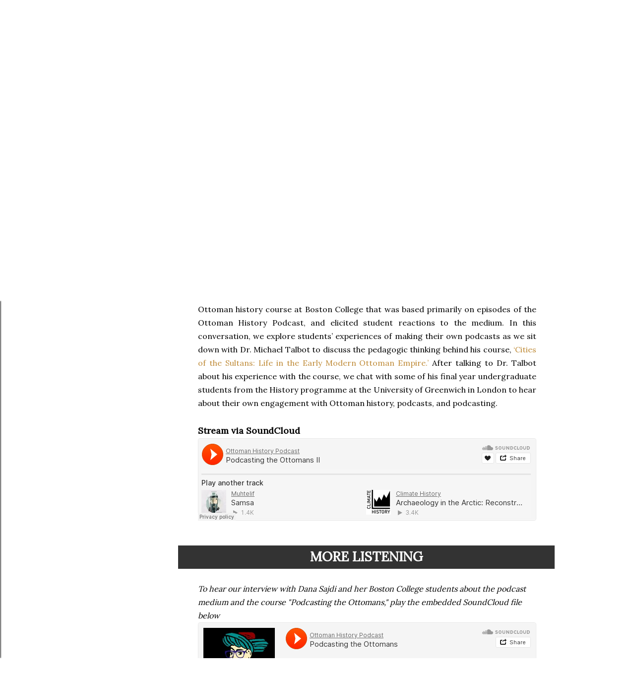

--- FILE ---
content_type: text/html; charset=UTF-8
request_url: https://www.ottomanhistorypodcast.com/2018/04/podcasting-ottomans-2.html
body_size: 26509
content:
<!DOCTYPE html>
<html dir='ltr' lang='en' xmlns='http://www.w3.org/1999/xhtml' xmlns:b='http://www.google.com/2005/gml/b' xmlns:data='http://www.google.com/2005/gml/data' xmlns:expr='http://www.google.com/2005/gml/expr'>
<head>
<meta content='summary_large_image' name='twitter:card'/>
<meta content='width=device-width, initial-scale=1' name='viewport'/>
<title>Podcasting the Ottomans II</title>
<meta content='text/html; charset=UTF-8' http-equiv='Content-Type'/>
<!-- Chrome, Firefox OS and Opera -->
<meta content='#ffffff' name='theme-color'/>
<!-- Windows Phone -->
<meta content='#ffffff' name='msapplication-navbutton-color'/>
<meta content='blogger' name='generator'/>
<link href='https://www.ottomanhistorypodcast.com/favicon.ico' rel='icon' type='image/x-icon'/>
<link href='https://www.ottomanhistorypodcast.com/2018/04/podcasting-ottomans-2.html' rel='canonical'/>
<link rel="alternate" type="application/atom+xml" title="Ottoman History Podcast - Atom" href="https://www.ottomanhistorypodcast.com/feeds/posts/default" />
<link rel="alternate" type="application/rss+xml" title="Ottoman History Podcast - RSS" href="https://www.ottomanhistorypodcast.com/feeds/posts/default?alt=rss" />
<link rel="service.post" type="application/atom+xml" title="Ottoman History Podcast - Atom" href="https://www.blogger.com/feeds/1793063735579568706/posts/default" />

<!--Can't find substitution for tag [blog.ieCssRetrofitLinks]-->
<link href='https://blogger.googleusercontent.com/img/b/R29vZ2xl/AVvXsEiqO2zUucrcLUS8Vvn6DMqj7cgNkbjZyNO4_H7aops86REDzKUXXdkykSyG_TiwsPeKcQXpn1Kr1kW3CcN7NWYdPz9iFyToO_sSNPvbcUfmdKBI_dsjEVfRN8NkSZ8rtzBakv2i2Bdrlkgk/s1600/tulumbaci.JPG' rel='image_src'/>
<meta content='https://www.ottomanhistorypodcast.com/2018/04/podcasting-ottomans-2.html' property='og:url'/>
<meta content='Podcasting the Ottomans II' property='og:title'/>
<meta content='  Episode 360    hosted by Taylan Güngör  &amp; Zeinab Azarbadegan   with Michael Talbot, Tanya Skyba-Bartholomew, Andrew Cottis, Albert Stitt, ...' property='og:description'/>
<meta content='https://blogger.googleusercontent.com/img/b/R29vZ2xl/AVvXsEiqO2zUucrcLUS8Vvn6DMqj7cgNkbjZyNO4_H7aops86REDzKUXXdkykSyG_TiwsPeKcQXpn1Kr1kW3CcN7NWYdPz9iFyToO_sSNPvbcUfmdKBI_dsjEVfRN8NkSZ8rtzBakv2i2Bdrlkgk/w1200-h630-p-k-no-nu/tulumbaci.JPG' property='og:image'/>
<style type='text/css'>@font-face{font-family:'EB Garamond';font-style:normal;font-weight:400;font-display:swap;src:url(//fonts.gstatic.com/s/ebgaramond/v32/SlGDmQSNjdsmc35JDF1K5E55YMjF_7DPuGi-6_RkCY9_WamXgHlIbvw.woff2)format('woff2');unicode-range:U+0460-052F,U+1C80-1C8A,U+20B4,U+2DE0-2DFF,U+A640-A69F,U+FE2E-FE2F;}@font-face{font-family:'EB Garamond';font-style:normal;font-weight:400;font-display:swap;src:url(//fonts.gstatic.com/s/ebgaramond/v32/SlGDmQSNjdsmc35JDF1K5E55YMjF_7DPuGi-6_RkAI9_WamXgHlIbvw.woff2)format('woff2');unicode-range:U+0301,U+0400-045F,U+0490-0491,U+04B0-04B1,U+2116;}@font-face{font-family:'EB Garamond';font-style:normal;font-weight:400;font-display:swap;src:url(//fonts.gstatic.com/s/ebgaramond/v32/SlGDmQSNjdsmc35JDF1K5E55YMjF_7DPuGi-6_RkCI9_WamXgHlIbvw.woff2)format('woff2');unicode-range:U+1F00-1FFF;}@font-face{font-family:'EB Garamond';font-style:normal;font-weight:400;font-display:swap;src:url(//fonts.gstatic.com/s/ebgaramond/v32/SlGDmQSNjdsmc35JDF1K5E55YMjF_7DPuGi-6_RkB49_WamXgHlIbvw.woff2)format('woff2');unicode-range:U+0370-0377,U+037A-037F,U+0384-038A,U+038C,U+038E-03A1,U+03A3-03FF;}@font-face{font-family:'EB Garamond';font-style:normal;font-weight:400;font-display:swap;src:url(//fonts.gstatic.com/s/ebgaramond/v32/SlGDmQSNjdsmc35JDF1K5E55YMjF_7DPuGi-6_RkC49_WamXgHlIbvw.woff2)format('woff2');unicode-range:U+0102-0103,U+0110-0111,U+0128-0129,U+0168-0169,U+01A0-01A1,U+01AF-01B0,U+0300-0301,U+0303-0304,U+0308-0309,U+0323,U+0329,U+1EA0-1EF9,U+20AB;}@font-face{font-family:'EB Garamond';font-style:normal;font-weight:400;font-display:swap;src:url(//fonts.gstatic.com/s/ebgaramond/v32/SlGDmQSNjdsmc35JDF1K5E55YMjF_7DPuGi-6_RkCo9_WamXgHlIbvw.woff2)format('woff2');unicode-range:U+0100-02BA,U+02BD-02C5,U+02C7-02CC,U+02CE-02D7,U+02DD-02FF,U+0304,U+0308,U+0329,U+1D00-1DBF,U+1E00-1E9F,U+1EF2-1EFF,U+2020,U+20A0-20AB,U+20AD-20C0,U+2113,U+2C60-2C7F,U+A720-A7FF;}@font-face{font-family:'EB Garamond';font-style:normal;font-weight:400;font-display:swap;src:url(//fonts.gstatic.com/s/ebgaramond/v32/SlGDmQSNjdsmc35JDF1K5E55YMjF_7DPuGi-6_RkBI9_WamXgHlI.woff2)format('woff2');unicode-range:U+0000-00FF,U+0131,U+0152-0153,U+02BB-02BC,U+02C6,U+02DA,U+02DC,U+0304,U+0308,U+0329,U+2000-206F,U+20AC,U+2122,U+2191,U+2193,U+2212,U+2215,U+FEFF,U+FFFD;}@font-face{font-family:'Josefin Sans';font-style:normal;font-weight:400;font-display:swap;src:url(//fonts.gstatic.com/s/josefinsans/v34/Qw3PZQNVED7rKGKxtqIqX5E-AVSJrOCfjY46_DjQbMlhLybpUVzEEaq2.woff2)format('woff2');unicode-range:U+0102-0103,U+0110-0111,U+0128-0129,U+0168-0169,U+01A0-01A1,U+01AF-01B0,U+0300-0301,U+0303-0304,U+0308-0309,U+0323,U+0329,U+1EA0-1EF9,U+20AB;}@font-face{font-family:'Josefin Sans';font-style:normal;font-weight:400;font-display:swap;src:url(//fonts.gstatic.com/s/josefinsans/v34/Qw3PZQNVED7rKGKxtqIqX5E-AVSJrOCfjY46_DjQbMhhLybpUVzEEaq2.woff2)format('woff2');unicode-range:U+0100-02BA,U+02BD-02C5,U+02C7-02CC,U+02CE-02D7,U+02DD-02FF,U+0304,U+0308,U+0329,U+1D00-1DBF,U+1E00-1E9F,U+1EF2-1EFF,U+2020,U+20A0-20AB,U+20AD-20C0,U+2113,U+2C60-2C7F,U+A720-A7FF;}@font-face{font-family:'Josefin Sans';font-style:normal;font-weight:400;font-display:swap;src:url(//fonts.gstatic.com/s/josefinsans/v34/Qw3PZQNVED7rKGKxtqIqX5E-AVSJrOCfjY46_DjQbMZhLybpUVzEEQ.woff2)format('woff2');unicode-range:U+0000-00FF,U+0131,U+0152-0153,U+02BB-02BC,U+02C6,U+02DA,U+02DC,U+0304,U+0308,U+0329,U+2000-206F,U+20AC,U+2122,U+2191,U+2193,U+2212,U+2215,U+FEFF,U+FFFD;}@font-face{font-family:'Lato';font-style:normal;font-weight:300;font-display:swap;src:url(//fonts.gstatic.com/s/lato/v25/S6u9w4BMUTPHh7USSwaPGQ3q5d0N7w.woff2)format('woff2');unicode-range:U+0100-02BA,U+02BD-02C5,U+02C7-02CC,U+02CE-02D7,U+02DD-02FF,U+0304,U+0308,U+0329,U+1D00-1DBF,U+1E00-1E9F,U+1EF2-1EFF,U+2020,U+20A0-20AB,U+20AD-20C0,U+2113,U+2C60-2C7F,U+A720-A7FF;}@font-face{font-family:'Lato';font-style:normal;font-weight:300;font-display:swap;src:url(//fonts.gstatic.com/s/lato/v25/S6u9w4BMUTPHh7USSwiPGQ3q5d0.woff2)format('woff2');unicode-range:U+0000-00FF,U+0131,U+0152-0153,U+02BB-02BC,U+02C6,U+02DA,U+02DC,U+0304,U+0308,U+0329,U+2000-206F,U+20AC,U+2122,U+2191,U+2193,U+2212,U+2215,U+FEFF,U+FFFD;}@font-face{font-family:'Lato';font-style:normal;font-weight:400;font-display:swap;src:url(//fonts.gstatic.com/s/lato/v25/S6uyw4BMUTPHjxAwXiWtFCfQ7A.woff2)format('woff2');unicode-range:U+0100-02BA,U+02BD-02C5,U+02C7-02CC,U+02CE-02D7,U+02DD-02FF,U+0304,U+0308,U+0329,U+1D00-1DBF,U+1E00-1E9F,U+1EF2-1EFF,U+2020,U+20A0-20AB,U+20AD-20C0,U+2113,U+2C60-2C7F,U+A720-A7FF;}@font-face{font-family:'Lato';font-style:normal;font-weight:400;font-display:swap;src:url(//fonts.gstatic.com/s/lato/v25/S6uyw4BMUTPHjx4wXiWtFCc.woff2)format('woff2');unicode-range:U+0000-00FF,U+0131,U+0152-0153,U+02BB-02BC,U+02C6,U+02DA,U+02DC,U+0304,U+0308,U+0329,U+2000-206F,U+20AC,U+2122,U+2191,U+2193,U+2212,U+2215,U+FEFF,U+FFFD;}@font-face{font-family:'Lato';font-style:normal;font-weight:700;font-display:swap;src:url(//fonts.gstatic.com/s/lato/v25/S6u9w4BMUTPHh6UVSwaPGQ3q5d0N7w.woff2)format('woff2');unicode-range:U+0100-02BA,U+02BD-02C5,U+02C7-02CC,U+02CE-02D7,U+02DD-02FF,U+0304,U+0308,U+0329,U+1D00-1DBF,U+1E00-1E9F,U+1EF2-1EFF,U+2020,U+20A0-20AB,U+20AD-20C0,U+2113,U+2C60-2C7F,U+A720-A7FF;}@font-face{font-family:'Lato';font-style:normal;font-weight:700;font-display:swap;src:url(//fonts.gstatic.com/s/lato/v25/S6u9w4BMUTPHh6UVSwiPGQ3q5d0.woff2)format('woff2');unicode-range:U+0000-00FF,U+0131,U+0152-0153,U+02BB-02BC,U+02C6,U+02DA,U+02DC,U+0304,U+0308,U+0329,U+2000-206F,U+20AC,U+2122,U+2191,U+2193,U+2212,U+2215,U+FEFF,U+FFFD;}@font-face{font-family:'Lora';font-style:normal;font-weight:400;font-display:swap;src:url(//fonts.gstatic.com/s/lora/v37/0QI6MX1D_JOuGQbT0gvTJPa787weuxJMkq18ndeYxZ2JTg.woff2)format('woff2');unicode-range:U+0460-052F,U+1C80-1C8A,U+20B4,U+2DE0-2DFF,U+A640-A69F,U+FE2E-FE2F;}@font-face{font-family:'Lora';font-style:normal;font-weight:400;font-display:swap;src:url(//fonts.gstatic.com/s/lora/v37/0QI6MX1D_JOuGQbT0gvTJPa787weuxJFkq18ndeYxZ2JTg.woff2)format('woff2');unicode-range:U+0301,U+0400-045F,U+0490-0491,U+04B0-04B1,U+2116;}@font-face{font-family:'Lora';font-style:normal;font-weight:400;font-display:swap;src:url(//fonts.gstatic.com/s/lora/v37/0QI6MX1D_JOuGQbT0gvTJPa787weuxI9kq18ndeYxZ2JTg.woff2)format('woff2');unicode-range:U+0302-0303,U+0305,U+0307-0308,U+0310,U+0312,U+0315,U+031A,U+0326-0327,U+032C,U+032F-0330,U+0332-0333,U+0338,U+033A,U+0346,U+034D,U+0391-03A1,U+03A3-03A9,U+03B1-03C9,U+03D1,U+03D5-03D6,U+03F0-03F1,U+03F4-03F5,U+2016-2017,U+2034-2038,U+203C,U+2040,U+2043,U+2047,U+2050,U+2057,U+205F,U+2070-2071,U+2074-208E,U+2090-209C,U+20D0-20DC,U+20E1,U+20E5-20EF,U+2100-2112,U+2114-2115,U+2117-2121,U+2123-214F,U+2190,U+2192,U+2194-21AE,U+21B0-21E5,U+21F1-21F2,U+21F4-2211,U+2213-2214,U+2216-22FF,U+2308-230B,U+2310,U+2319,U+231C-2321,U+2336-237A,U+237C,U+2395,U+239B-23B7,U+23D0,U+23DC-23E1,U+2474-2475,U+25AF,U+25B3,U+25B7,U+25BD,U+25C1,U+25CA,U+25CC,U+25FB,U+266D-266F,U+27C0-27FF,U+2900-2AFF,U+2B0E-2B11,U+2B30-2B4C,U+2BFE,U+3030,U+FF5B,U+FF5D,U+1D400-1D7FF,U+1EE00-1EEFF;}@font-face{font-family:'Lora';font-style:normal;font-weight:400;font-display:swap;src:url(//fonts.gstatic.com/s/lora/v37/0QI6MX1D_JOuGQbT0gvTJPa787weuxIvkq18ndeYxZ2JTg.woff2)format('woff2');unicode-range:U+0001-000C,U+000E-001F,U+007F-009F,U+20DD-20E0,U+20E2-20E4,U+2150-218F,U+2190,U+2192,U+2194-2199,U+21AF,U+21E6-21F0,U+21F3,U+2218-2219,U+2299,U+22C4-22C6,U+2300-243F,U+2440-244A,U+2460-24FF,U+25A0-27BF,U+2800-28FF,U+2921-2922,U+2981,U+29BF,U+29EB,U+2B00-2BFF,U+4DC0-4DFF,U+FFF9-FFFB,U+10140-1018E,U+10190-1019C,U+101A0,U+101D0-101FD,U+102E0-102FB,U+10E60-10E7E,U+1D2C0-1D2D3,U+1D2E0-1D37F,U+1F000-1F0FF,U+1F100-1F1AD,U+1F1E6-1F1FF,U+1F30D-1F30F,U+1F315,U+1F31C,U+1F31E,U+1F320-1F32C,U+1F336,U+1F378,U+1F37D,U+1F382,U+1F393-1F39F,U+1F3A7-1F3A8,U+1F3AC-1F3AF,U+1F3C2,U+1F3C4-1F3C6,U+1F3CA-1F3CE,U+1F3D4-1F3E0,U+1F3ED,U+1F3F1-1F3F3,U+1F3F5-1F3F7,U+1F408,U+1F415,U+1F41F,U+1F426,U+1F43F,U+1F441-1F442,U+1F444,U+1F446-1F449,U+1F44C-1F44E,U+1F453,U+1F46A,U+1F47D,U+1F4A3,U+1F4B0,U+1F4B3,U+1F4B9,U+1F4BB,U+1F4BF,U+1F4C8-1F4CB,U+1F4D6,U+1F4DA,U+1F4DF,U+1F4E3-1F4E6,U+1F4EA-1F4ED,U+1F4F7,U+1F4F9-1F4FB,U+1F4FD-1F4FE,U+1F503,U+1F507-1F50B,U+1F50D,U+1F512-1F513,U+1F53E-1F54A,U+1F54F-1F5FA,U+1F610,U+1F650-1F67F,U+1F687,U+1F68D,U+1F691,U+1F694,U+1F698,U+1F6AD,U+1F6B2,U+1F6B9-1F6BA,U+1F6BC,U+1F6C6-1F6CF,U+1F6D3-1F6D7,U+1F6E0-1F6EA,U+1F6F0-1F6F3,U+1F6F7-1F6FC,U+1F700-1F7FF,U+1F800-1F80B,U+1F810-1F847,U+1F850-1F859,U+1F860-1F887,U+1F890-1F8AD,U+1F8B0-1F8BB,U+1F8C0-1F8C1,U+1F900-1F90B,U+1F93B,U+1F946,U+1F984,U+1F996,U+1F9E9,U+1FA00-1FA6F,U+1FA70-1FA7C,U+1FA80-1FA89,U+1FA8F-1FAC6,U+1FACE-1FADC,U+1FADF-1FAE9,U+1FAF0-1FAF8,U+1FB00-1FBFF;}@font-face{font-family:'Lora';font-style:normal;font-weight:400;font-display:swap;src:url(//fonts.gstatic.com/s/lora/v37/0QI6MX1D_JOuGQbT0gvTJPa787weuxJOkq18ndeYxZ2JTg.woff2)format('woff2');unicode-range:U+0102-0103,U+0110-0111,U+0128-0129,U+0168-0169,U+01A0-01A1,U+01AF-01B0,U+0300-0301,U+0303-0304,U+0308-0309,U+0323,U+0329,U+1EA0-1EF9,U+20AB;}@font-face{font-family:'Lora';font-style:normal;font-weight:400;font-display:swap;src:url(//fonts.gstatic.com/s/lora/v37/0QI6MX1D_JOuGQbT0gvTJPa787weuxJPkq18ndeYxZ2JTg.woff2)format('woff2');unicode-range:U+0100-02BA,U+02BD-02C5,U+02C7-02CC,U+02CE-02D7,U+02DD-02FF,U+0304,U+0308,U+0329,U+1D00-1DBF,U+1E00-1E9F,U+1EF2-1EFF,U+2020,U+20A0-20AB,U+20AD-20C0,U+2113,U+2C60-2C7F,U+A720-A7FF;}@font-face{font-family:'Lora';font-style:normal;font-weight:400;font-display:swap;src:url(//fonts.gstatic.com/s/lora/v37/0QI6MX1D_JOuGQbT0gvTJPa787weuxJBkq18ndeYxZ0.woff2)format('woff2');unicode-range:U+0000-00FF,U+0131,U+0152-0153,U+02BB-02BC,U+02C6,U+02DA,U+02DC,U+0304,U+0308,U+0329,U+2000-206F,U+20AC,U+2122,U+2191,U+2193,U+2212,U+2215,U+FEFF,U+FFFD;}@font-face{font-family:'Montserrat';font-style:normal;font-weight:400;font-display:swap;src:url(//fonts.gstatic.com/s/montserrat/v31/JTUSjIg1_i6t8kCHKm459WRhyyTh89ZNpQ.woff2)format('woff2');unicode-range:U+0460-052F,U+1C80-1C8A,U+20B4,U+2DE0-2DFF,U+A640-A69F,U+FE2E-FE2F;}@font-face{font-family:'Montserrat';font-style:normal;font-weight:400;font-display:swap;src:url(//fonts.gstatic.com/s/montserrat/v31/JTUSjIg1_i6t8kCHKm459W1hyyTh89ZNpQ.woff2)format('woff2');unicode-range:U+0301,U+0400-045F,U+0490-0491,U+04B0-04B1,U+2116;}@font-face{font-family:'Montserrat';font-style:normal;font-weight:400;font-display:swap;src:url(//fonts.gstatic.com/s/montserrat/v31/JTUSjIg1_i6t8kCHKm459WZhyyTh89ZNpQ.woff2)format('woff2');unicode-range:U+0102-0103,U+0110-0111,U+0128-0129,U+0168-0169,U+01A0-01A1,U+01AF-01B0,U+0300-0301,U+0303-0304,U+0308-0309,U+0323,U+0329,U+1EA0-1EF9,U+20AB;}@font-face{font-family:'Montserrat';font-style:normal;font-weight:400;font-display:swap;src:url(//fonts.gstatic.com/s/montserrat/v31/JTUSjIg1_i6t8kCHKm459WdhyyTh89ZNpQ.woff2)format('woff2');unicode-range:U+0100-02BA,U+02BD-02C5,U+02C7-02CC,U+02CE-02D7,U+02DD-02FF,U+0304,U+0308,U+0329,U+1D00-1DBF,U+1E00-1E9F,U+1EF2-1EFF,U+2020,U+20A0-20AB,U+20AD-20C0,U+2113,U+2C60-2C7F,U+A720-A7FF;}@font-face{font-family:'Montserrat';font-style:normal;font-weight:400;font-display:swap;src:url(//fonts.gstatic.com/s/montserrat/v31/JTUSjIg1_i6t8kCHKm459WlhyyTh89Y.woff2)format('woff2');unicode-range:U+0000-00FF,U+0131,U+0152-0153,U+02BB-02BC,U+02C6,U+02DA,U+02DC,U+0304,U+0308,U+0329,U+2000-206F,U+20AC,U+2122,U+2191,U+2193,U+2212,U+2215,U+FEFF,U+FFFD;}@font-face{font-family:'Montserrat';font-style:normal;font-weight:700;font-display:swap;src:url(//fonts.gstatic.com/s/montserrat/v31/JTUSjIg1_i6t8kCHKm459WRhyyTh89ZNpQ.woff2)format('woff2');unicode-range:U+0460-052F,U+1C80-1C8A,U+20B4,U+2DE0-2DFF,U+A640-A69F,U+FE2E-FE2F;}@font-face{font-family:'Montserrat';font-style:normal;font-weight:700;font-display:swap;src:url(//fonts.gstatic.com/s/montserrat/v31/JTUSjIg1_i6t8kCHKm459W1hyyTh89ZNpQ.woff2)format('woff2');unicode-range:U+0301,U+0400-045F,U+0490-0491,U+04B0-04B1,U+2116;}@font-face{font-family:'Montserrat';font-style:normal;font-weight:700;font-display:swap;src:url(//fonts.gstatic.com/s/montserrat/v31/JTUSjIg1_i6t8kCHKm459WZhyyTh89ZNpQ.woff2)format('woff2');unicode-range:U+0102-0103,U+0110-0111,U+0128-0129,U+0168-0169,U+01A0-01A1,U+01AF-01B0,U+0300-0301,U+0303-0304,U+0308-0309,U+0323,U+0329,U+1EA0-1EF9,U+20AB;}@font-face{font-family:'Montserrat';font-style:normal;font-weight:700;font-display:swap;src:url(//fonts.gstatic.com/s/montserrat/v31/JTUSjIg1_i6t8kCHKm459WdhyyTh89ZNpQ.woff2)format('woff2');unicode-range:U+0100-02BA,U+02BD-02C5,U+02C7-02CC,U+02CE-02D7,U+02DD-02FF,U+0304,U+0308,U+0329,U+1D00-1DBF,U+1E00-1E9F,U+1EF2-1EFF,U+2020,U+20A0-20AB,U+20AD-20C0,U+2113,U+2C60-2C7F,U+A720-A7FF;}@font-face{font-family:'Montserrat';font-style:normal;font-weight:700;font-display:swap;src:url(//fonts.gstatic.com/s/montserrat/v31/JTUSjIg1_i6t8kCHKm459WlhyyTh89Y.woff2)format('woff2');unicode-range:U+0000-00FF,U+0131,U+0152-0153,U+02BB-02BC,U+02C6,U+02DA,U+02DC,U+0304,U+0308,U+0329,U+2000-206F,U+20AC,U+2122,U+2191,U+2193,U+2212,U+2215,U+FEFF,U+FFFD;}</style>
<style id='page-skin-1' type='text/css'><!--
/*! normalize.css v3.0.1 | MIT License | git.io/normalize */html{font-family:sans-serif;-ms-text-size-adjust:100%;-webkit-text-size-adjust:100%}body{margin:0}article,aside,details,figcaption,figure,footer,header,hgroup,main,nav,section,summary{display:block}audio,canvas,progress,video{display:inline-block;vertical-align:baseline}audio:not([controls]){display:none;height:0}[hidden],template{display:none}a{background:transparent}a:active,a:hover{outline:0}abbr[title]{border-bottom:1px dotted}b,strong{font-weight:bold}dfn{font-style:italic}h1{font-size:2em;margin:.67em 0}mark{background:#ff0;color:#000}small{font-size:80%}sub,sup{font-size:75%;line-height:0;position:relative;vertical-align:baseline}sup{top:-0.5em}sub{bottom:-0.25em}img{border:0}svg:not(:root){overflow:hidden}figure{margin:1em 40px}hr{-moz-box-sizing:content-box;box-sizing:content-box;height:0}pre{overflow:auto}code,kbd,pre,samp{font-family:monospace,monospace;font-size:1em}button,input,optgroup,select,textarea{color:inherit;font:inherit;margin:0}button{overflow:visible}button,select{text-transform:none}button,html input[type="button"],input[type="reset"],input[type="submit"]{-webkit-appearance:button;cursor:pointer}button[disabled],html input[disabled]{cursor:default}button::-moz-focus-inner,input::-moz-focus-inner{border:0;padding:0}input{line-height:normal}input[type="checkbox"],input[type="radio"]{box-sizing:border-box;padding:0}input[type="number"]::-webkit-inner-spin-button,input[type="number"]::-webkit-outer-spin-button{height:auto}input[type="search"]{-webkit-appearance:textfield;-moz-box-sizing:content-box;-webkit-box-sizing:content-box;box-sizing:content-box}input[type="search"]::-webkit-search-cancel-button,input[type="search"]::-webkit-search-decoration{-webkit-appearance:none}fieldset{border:1px solid #c0c0c0;margin:0 2px;padding:.35em .625em .75em}legend{border:0;padding:0}textarea{overflow:auto}optgroup{font-weight:bold}table{border-collapse:collapse;border-spacing:0}td,th{padding:0}
/*!************************************************
* Blogger Template Style
* Name: Soho
**************************************************/
body{
overflow-wrap:break-word;
word-break:break-word;
word-wrap:break-word
}
.hidden{
display:none
}
.invisible{
visibility:hidden
}
.container::after,.float-container::after{
clear:both;
content:"";
display:table
}
.clearboth{
clear:both
}
#comments .comment .comment-actions,.subscribe-popup .FollowByEmail .follow-by-email-submit{
background:0 0;
border:0;
box-shadow:none;
color:#bf8b38;
cursor:pointer;
font-size:14px;
font-weight:700;
outline:0;
text-decoration:none;
text-transform:uppercase;
width:auto
}
.dim-overlay{
background-color:rgba(0,0,0,.54);
height:100vh;
left:0;
position:fixed;
top:0;
width:100%
}
#sharing-dim-overlay{
background-color:transparent
}
input::-ms-clear{
display:none
}
.blogger-logo,.svg-icon-24.blogger-logo{
fill:#ff9800;
opacity:1
}
.loading-spinner-large{
-webkit-animation:mspin-rotate 1.568s infinite linear;
animation:mspin-rotate 1.568s infinite linear;
height:48px;
overflow:hidden;
position:absolute;
width:48px;
z-index:200
}
.loading-spinner-large>div{
-webkit-animation:mspin-revrot 5332ms infinite steps(4);
animation:mspin-revrot 5332ms infinite steps(4)
}
.loading-spinner-large>div>div{
-webkit-animation:mspin-singlecolor-large-film 1333ms infinite steps(81);
animation:mspin-singlecolor-large-film 1333ms infinite steps(81);
background-size:100%;
height:48px;
width:3888px
}
.mspin-black-large>div>div,.mspin-grey_54-large>div>div{
background-image:url(https://www.blogblog.com/indie/mspin_black_large.svg)
}
.mspin-white-large>div>div{
background-image:url(https://www.blogblog.com/indie/mspin_white_large.svg)
}
.mspin-grey_54-large{
opacity:.54
}
@-webkit-keyframes mspin-singlecolor-large-film{
from{
-webkit-transform:translateX(0);
transform:translateX(0)
}
to{
-webkit-transform:translateX(-3888px);
transform:translateX(-3888px)
}
}
@keyframes mspin-singlecolor-large-film{
from{
-webkit-transform:translateX(0);
transform:translateX(0)
}
to{
-webkit-transform:translateX(-3888px);
transform:translateX(-3888px)
}
}
@-webkit-keyframes mspin-rotate{
from{
-webkit-transform:rotate(0);
transform:rotate(0)
}
to{
-webkit-transform:rotate(360deg);
transform:rotate(360deg)
}
}
@keyframes mspin-rotate{
from{
-webkit-transform:rotate(0);
transform:rotate(0)
}
to{
-webkit-transform:rotate(360deg);
transform:rotate(360deg)
}
}
@-webkit-keyframes mspin-revrot{
from{
-webkit-transform:rotate(0);
transform:rotate(0)
}
to{
-webkit-transform:rotate(-360deg);
transform:rotate(-360deg)
}
}
@keyframes mspin-revrot{
from{
-webkit-transform:rotate(0);
transform:rotate(0)
}
to{
-webkit-transform:rotate(-360deg);
transform:rotate(-360deg)
}
}
.skip-navigation{
background-color:#fff;
box-sizing:border-box;
color:#000;
display:block;
height:0;
left:0;
line-height:50px;
overflow:hidden;
padding-top:0;
position:fixed;
text-align:center;
top:0;
-webkit-transition:box-shadow .3s,height .3s,padding-top .3s;
transition:box-shadow .3s,height .3s,padding-top .3s;
width:100%;
z-index:900
}
.skip-navigation:focus{
box-shadow:0 4px 5px 0 rgba(0,0,0,.14),0 1px 10px 0 rgba(0,0,0,.12),0 2px 4px -1px rgba(0,0,0,.2);
height:50px
}
#main{
outline:0
}
.main-heading{
position:absolute;
clip:rect(1px,1px,1px,1px);
padding:0;
border:0;
height:1px;
width:1px;
overflow:hidden
}
.Attribution{
margin-top:1em;
text-align:center
}
.Attribution .blogger img,.Attribution .blogger svg{
vertical-align:bottom
}
.Attribution .blogger img{
margin-right:.5em
}
.Attribution div{
line-height:24px;
margin-top:.5em
}
.Attribution .copyright,.Attribution .image-attribution{
font-size:.7em;
margin-top:1.5em
}
.BLOG_mobile_video_class{
display:none
}
.bg-photo{
background-attachment:scroll!important
}
body .CSS_LIGHTBOX{
z-index:900
}
.extendable .show-less,.extendable .show-more{
border-color:#bf8b38;
color:#bf8b38;
margin-top:8px
}
.extendable .show-less.hidden,.extendable .show-more.hidden{
display:none
}
.inline-ad{
display:none;
max-width:100%;
overflow:hidden
}
.adsbygoogle{
display:block
}
#cookieChoiceInfo{
bottom:0;
top:auto
}
iframe.b-hbp-video{
border:0
}
.post-body img{
max-width:100%
}
.post-body iframe{
max-width:100%
}
.post-body a[imageanchor="1"]{
display:inline-block
}
.byline{
margin-right:1em
}
.byline:last-child{
margin-right:0
}
.link-copied-dialog{
max-width:520px;
outline:0
}
.link-copied-dialog .modal-dialog-buttons{
margin-top:8px
}
.link-copied-dialog .goog-buttonset-default{
background:0 0;
border:0
}
.link-copied-dialog .goog-buttonset-default:focus{
outline:0
}
.paging-control-container{
margin-bottom:16px
}
.paging-control-container .paging-control{
display:inline-block
}
.paging-control-container .comment-range-text::after,.paging-control-container .paging-control{
color:#bf8b38
}
.paging-control-container .comment-range-text,.paging-control-container .paging-control{
margin-right:8px
}
.paging-control-container .comment-range-text::after,.paging-control-container .paging-control::after{
content:"\b7";
cursor:default;
padding-left:8px;
pointer-events:none
}
.paging-control-container .comment-range-text:last-child::after,.paging-control-container .paging-control:last-child::after{
content:none
}
.byline.reactions iframe{
height:20px
}
.b-notification{
color:#000;
background-color:#fff;
border-bottom:solid 1px #000;
box-sizing:border-box;
padding:16px 32px;
text-align:center
}
.b-notification.visible{
-webkit-transition:margin-top .3s cubic-bezier(.4,0,.2,1);
transition:margin-top .3s cubic-bezier(.4,0,.2,1)
}
.b-notification.invisible{
position:absolute
}
.b-notification-close{
position:absolute;
right:8px;
top:8px
}
.no-posts-message{
line-height:40px;
text-align:center
}
@media screen and (max-width:1162px){
body.item-view .post-body a[imageanchor="1"][style*="float: left;"],body.item-view .post-body a[imageanchor="1"][style*="float: right;"]{
float:none!important;
clear:none!important
}
body.item-view .post-body a[imageanchor="1"] img{
display:block;
height:auto;
margin:0 auto
}
body.item-view .post-body>.separator:first-child>a[imageanchor="1"]:first-child{
margin-top:20px
}
.post-body a[imageanchor]{
display:block
}
body.item-view .post-body a[imageanchor="1"]{
margin-left:0!important;
margin-right:0!important
}
body.item-view .post-body a[imageanchor="1"]+a[imageanchor="1"]{
margin-top:16px
}
}
.item-control{
display:none
}
#comments{
border-top:1px dashed rgba(0,0,0,.54);
margin-top:20px;
padding:20px
}
#comments .comment-thread ol{
margin:0;
padding-left:0;
padding-left:0
}
#comments .comment .comment-replybox-single,#comments .comment-thread .comment-replies{
margin-left:60px
}
#comments .comment-thread .thread-count{
display:none
}
#comments .comment{
list-style-type:none;
padding:0 0 30px;
position:relative
}
#comments .comment .comment{
padding-bottom:8px
}
.comment .avatar-image-container{
position:absolute
}
.comment .avatar-image-container img{
border-radius:50%
}
.avatar-image-container svg,.comment .avatar-image-container .avatar-icon{
border-radius:50%;
border:solid 1px #000000;
box-sizing:border-box;
fill:#000000;
height:35px;
margin:0;
padding:7px;
width:35px
}
.comment .comment-block{
margin-top:10px;
margin-left:60px;
padding-bottom:0
}
#comments .comment-author-header-wrapper{
margin-left:40px
}
#comments .comment .thread-expanded .comment-block{
padding-bottom:20px
}
#comments .comment .comment-header .user,#comments .comment .comment-header .user a{
color:#000000;
font-style:normal;
font-weight:700
}
#comments .comment .comment-actions{
bottom:0;
margin-bottom:15px;
position:absolute
}
#comments .comment .comment-actions>*{
margin-right:8px
}
#comments .comment .comment-header .datetime{
bottom:0;
color:#000000;
display:inline-block;
font-size:13px;
font-style:italic;
margin-left:8px
}
#comments .comment .comment-footer .comment-timestamp a,#comments .comment .comment-header .datetime a{
color:#000000
}
#comments .comment .comment-content,.comment .comment-body{
margin-top:12px;
word-break:break-word
}
.comment-body{
margin-bottom:12px
}
#comments.embed[data-num-comments="0"]{
border:0;
margin-top:0;
padding-top:0
}
#comments.embed[data-num-comments="0"] #comment-post-message,#comments.embed[data-num-comments="0"] div.comment-form>p,#comments.embed[data-num-comments="0"] p.comment-footer{
display:none
}
#comment-editor-src{
display:none
}
.comments .comments-content .loadmore.loaded{
max-height:0;
opacity:0;
overflow:hidden
}
.extendable .remaining-items{
height:0;
overflow:hidden;
-webkit-transition:height .3s cubic-bezier(.4,0,.2,1);
transition:height .3s cubic-bezier(.4,0,.2,1)
}
.extendable .remaining-items.expanded{
height:auto
}
.svg-icon-24,.svg-icon-24-button{
cursor:pointer;
height:24px;
width:24px;
min-width:24px
}
.touch-icon{
margin:-12px;
padding:12px
}
.touch-icon:active,.touch-icon:focus{
background-color:rgba(153,153,153,.4);
border-radius:50%
}
svg:not(:root).touch-icon{
overflow:visible
}
html[dir=rtl] .rtl-reversible-icon{
-webkit-transform:scaleX(-1);
-ms-transform:scaleX(-1);
transform:scaleX(-1)
}
.svg-icon-24-button,.touch-icon-button{
background:0 0;
border:0;
margin:0;
outline:0;
padding:0
}
.touch-icon-button .touch-icon:active,.touch-icon-button .touch-icon:focus{
background-color:transparent
}
.touch-icon-button:active .touch-icon,.touch-icon-button:focus .touch-icon{
background-color:rgba(153,153,153,.4);
border-radius:50%
}
.Profile .default-avatar-wrapper .avatar-icon{
border-radius:50%;
border:solid 1px #000000;
box-sizing:border-box;
fill:#000000;
margin:0
}
.Profile .individual .default-avatar-wrapper .avatar-icon{
padding:25px
}
.Profile .individual .avatar-icon,.Profile .individual .profile-img{
height:120px;
width:120px
}
.Profile .team .default-avatar-wrapper .avatar-icon{
padding:8px
}
.Profile .team .avatar-icon,.Profile .team .default-avatar-wrapper,.Profile .team .profile-img{
height:40px;
width:40px
}
.snippet-container{
margin:0;
position:relative;
overflow:hidden
}
.snippet-fade{
bottom:0;
box-sizing:border-box;
position:absolute;
width:96px
}
.snippet-fade{
right:0
}
.snippet-fade:after{
content:"\2026"
}
.snippet-fade:after{
float:right
}
.centered-top-container.sticky{
left:0;
position:fixed;
right:0;
top:0;
width:auto;
z-index:50;
-webkit-transition-property:opacity,-webkit-transform;
transition-property:opacity,-webkit-transform;
transition-property:transform,opacity;
transition-property:transform,opacity,-webkit-transform;
-webkit-transition-duration:.2s;
transition-duration:.2s;
-webkit-transition-timing-function:cubic-bezier(.4,0,.2,1);
transition-timing-function:cubic-bezier(.4,0,.2,1)
}
.centered-top-placeholder{
display:none
}
.collapsed-header .centered-top-placeholder{
display:block
}
.centered-top-container .Header .replaced h1,.centered-top-placeholder .Header .replaced h1{
display:none
}
.centered-top-container.sticky .Header .replaced h1{
display:block
}
.centered-top-container.sticky .Header .header-widget{
background:0 0
}
.centered-top-container.sticky .Header .header-image-wrapper{
display:none
}
.centered-top-container img,.centered-top-placeholder img{
max-width:100%
}
.collapsible{
-webkit-transition:height .3s cubic-bezier(.4,0,.2,1);
transition:height .3s cubic-bezier(.4,0,.2,1)
}
.collapsible,.collapsible>summary{
display:block;
overflow:hidden
}
.collapsible>:not(summary){
display:none
}
.collapsible[open]>:not(summary){
display:block
}
.collapsible:focus,.collapsible>summary:focus{
outline:0
}
.collapsible>summary{
cursor:pointer;
display:block;
padding:0
}
.collapsible:focus>summary,.collapsible>summary:focus{
background-color:transparent
}
.collapsible>summary::-webkit-details-marker{
display:none
}
.collapsible-title{
-webkit-box-align:center;
-webkit-align-items:center;
-ms-flex-align:center;
align-items:center;
display:-webkit-box;
display:-webkit-flex;
display:-ms-flexbox;
display:flex
}
.collapsible-title .title{
-webkit-box-flex:1;
-webkit-flex:1 1 auto;
-ms-flex:1 1 auto;
flex:1 1 auto;
-webkit-box-ordinal-group:1;
-webkit-order:0;
-ms-flex-order:0;
order:0;
overflow:hidden;
text-overflow:ellipsis;
white-space:nowrap
}
.collapsible-title .chevron-down,.collapsible[open] .collapsible-title .chevron-up{
display:block
}
.collapsible-title .chevron-up,.collapsible[open] .collapsible-title .chevron-down{
display:none
}
.flat-button{
cursor:pointer;
display:inline-block;
font-weight:700;
text-transform:uppercase;
border-radius:2px;
padding:8px;
margin:-8px
}
.flat-icon-button{
background:0 0;
border:0;
margin:0;
outline:0;
padding:0;
margin:-12px;
padding:12px;
cursor:pointer;
box-sizing:content-box;
display:inline-block;
line-height:0
}
.flat-icon-button,.flat-icon-button .splash-wrapper{
border-radius:50%
}
.flat-icon-button .splash.animate{
-webkit-animation-duration:.3s;
animation-duration:.3s
}
.overflowable-container{
max-height:48px;
overflow:hidden;
position:relative
}
.overflow-button{
cursor:pointer
}
#overflowable-dim-overlay{
background:0 0
}
.overflow-popup{
box-shadow:0 2px 2px 0 rgba(0,0,0,.14),0 3px 1px -2px rgba(0,0,0,.2),0 1px 5px 0 rgba(0,0,0,.12);
background-color:#ffffff;
left:0;
max-width:calc(100% - 32px);
position:absolute;
top:0;
visibility:hidden;
z-index:101
}
.overflow-popup ul{
list-style:none
}
.overflow-popup .tabs li,.overflow-popup li{
display:block;
height:auto
}
.overflow-popup .tabs li{
padding-left:0;
padding-right:0
}
.overflow-button.hidden,.overflow-popup .tabs li.hidden,.overflow-popup li.hidden{
display:none
}
.search{
display:-webkit-box;
display:-webkit-flex;
display:-ms-flexbox;
display:flex;
line-height:24px;
width:24px
}
.search.focused{
width:100%
}
.search.focused .section{
width:100%
}
.search form{
z-index:101
}
.search h3{
display:none
}
.search form{
display:-webkit-box;
display:-webkit-flex;
display:-ms-flexbox;
display:flex;
-webkit-box-flex:1;
-webkit-flex:1 0 0;
-ms-flex:1 0 0px;
flex:1 0 0;
border-bottom:solid 1px transparent;
padding-bottom:8px
}
.search form>*{
display:none
}
.search.focused form>*{
display:block
}
.search .search-input label{
display:none
}
.centered-top-placeholder.cloned .search form{
z-index:30
}
.search.focused form{
border-color:#7f7f7f;
position:relative;
width:auto
}
.collapsed-header .centered-top-container .search.focused form{
border-bottom-color:transparent
}
.search-expand{
-webkit-box-flex:0;
-webkit-flex:0 0 auto;
-ms-flex:0 0 auto;
flex:0 0 auto
}
.search-expand-text{
display:none
}
.search-close{
display:inline;
vertical-align:middle
}
.search-input{
-webkit-box-flex:1;
-webkit-flex:1 0 1px;
-ms-flex:1 0 1px;
flex:1 0 1px
}
.search-input input{
background:0 0;
border:0;
box-sizing:border-box;
color:#7f7f7f;
display:inline-block;
outline:0;
width:calc(100% - 48px)
}
.search-input input.no-cursor{
color:transparent;
text-shadow:0 0 0 #7f7f7f
}
.collapsed-header .centered-top-container .search-action,.collapsed-header .centered-top-container .search-input input{
color:#7f7f7f
}
.collapsed-header .centered-top-container .search-input input.no-cursor{
color:transparent;
text-shadow:0 0 0 #7f7f7f
}
.collapsed-header .centered-top-container .search-input input.no-cursor:focus,.search-input input.no-cursor:focus{
outline:0
}
.search-focused>*{
visibility:hidden
}
.search-focused .search,.search-focused .search-icon{
visibility:visible
}
.search.focused .search-action{
display:block
}
.search.focused .search-action:disabled{
opacity:.3
}
.widget.Sharing .sharing-button{
display:none
}
.widget.Sharing .sharing-buttons li{
padding:0
}
.widget.Sharing .sharing-buttons li span{
display:none
}
.post-share-buttons{
position:relative
}
.centered-bottom .share-buttons .svg-icon-24,.share-buttons .svg-icon-24{
fill:#000000
}
.sharing-open.touch-icon-button:active .touch-icon,.sharing-open.touch-icon-button:focus .touch-icon{
background-color:transparent
}
.share-buttons{
background-color:#ffffff;
border-radius:2px;
box-shadow:0 2px 2px 0 rgba(0,0,0,.14),0 3px 1px -2px rgba(0,0,0,.2),0 1px 5px 0 rgba(0,0,0,.12);
color:#000000;
list-style:none;
margin:0;
padding:8px 0;
position:absolute;
top:-11px;
min-width:200px;
z-index:101
}
.share-buttons.hidden{
display:none
}
.sharing-button{
background:0 0;
border:0;
margin:0;
outline:0;
padding:0;
cursor:pointer
}
.share-buttons li{
margin:0;
height:48px
}
.share-buttons li:last-child{
margin-bottom:0
}
.share-buttons li .sharing-platform-button{
box-sizing:border-box;
cursor:pointer;
display:block;
height:100%;
margin-bottom:0;
padding:0 16px;
position:relative;
width:100%
}
.share-buttons li .sharing-platform-button:focus,.share-buttons li .sharing-platform-button:hover{
background-color:rgba(128,128,128,.1);
outline:0
}
.share-buttons li svg[class*=" sharing-"],.share-buttons li svg[class^=sharing-]{
position:absolute;
top:10px
}
.share-buttons li span.sharing-platform-button{
position:relative;
top:0
}
.share-buttons li .platform-sharing-text{
display:block;
font-size:16px;
line-height:48px;
white-space:nowrap
}
.share-buttons li .platform-sharing-text{
margin-left:56px
}
.sidebar-container{
background-color:#f7f7f7;
max-width:284px;
overflow-y:auto;
-webkit-transition-property:-webkit-transform;
transition-property:-webkit-transform;
transition-property:transform;
transition-property:transform,-webkit-transform;
-webkit-transition-duration:.3s;
transition-duration:.3s;
-webkit-transition-timing-function:cubic-bezier(0,0,.2,1);
transition-timing-function:cubic-bezier(0,0,.2,1);
width:284px;
z-index:101;
-webkit-overflow-scrolling:touch
}
.sidebar-container .navigation{
line-height:0;
padding:16px
}
.sidebar-container .sidebar-back{
cursor:pointer
}
.sidebar-container .widget{
background:0 0;
margin:0 16px;
padding:16px 0
}
.sidebar-container .widget .title{
color:#000000;
margin:0
}
.sidebar-container .widget ul{
list-style:none;
margin:0;
padding:0
}
.sidebar-container .widget ul ul{
margin-left:1em
}
.sidebar-container .widget li{
font-size:16px;
line-height:normal
}
.sidebar-container .widget+.widget{
border-top:1px dashed #000000
}
.BlogArchive li{
margin:16px 0
}
.BlogArchive li:last-child{
margin-bottom:0
}
.Label li a{
display:inline-block
}
.BlogArchive .post-count,.Label .label-count{
float:right;
margin-left:.25em
}
.BlogArchive .post-count::before,.Label .label-count::before{
content:"("
}
.BlogArchive .post-count::after,.Label .label-count::after{
content:")"
}
.widget.Translate .skiptranslate>div{
display:block!important
}
.widget.Profile .profile-link{
display:-webkit-box;
display:-webkit-flex;
display:-ms-flexbox;
display:flex
}
.widget.Profile .team-member .default-avatar-wrapper,.widget.Profile .team-member .profile-img{
-webkit-box-flex:0;
-webkit-flex:0 0 auto;
-ms-flex:0 0 auto;
flex:0 0 auto;
margin-right:1em
}
.widget.Profile .individual .profile-link{
-webkit-box-orient:vertical;
-webkit-box-direction:normal;
-webkit-flex-direction:column;
-ms-flex-direction:column;
flex-direction:column
}
.widget.Profile .team .profile-link .profile-name{
-webkit-align-self:center;
-ms-flex-item-align:center;
align-self:center;
display:block;
-webkit-box-flex:1;
-webkit-flex:1 1 auto;
-ms-flex:1 1 auto;
flex:1 1 auto
}
.dim-overlay{
background-color:rgba(0,0,0,.54);
z-index:100
}
body.sidebar-visible{
overflow-y:hidden
}
@media screen and (max-width:1439px){
.sidebar-container{
bottom:0;
position:fixed;
top:0;
left:0;
right:auto
}
.sidebar-container.sidebar-invisible{
-webkit-transition-timing-function:cubic-bezier(.4,0,.6,1);
transition-timing-function:cubic-bezier(.4,0,.6,1)
}
html[dir=ltr] .sidebar-container.sidebar-invisible{
-webkit-transform:translateX(-284px);
-ms-transform:translateX(-284px);
transform:translateX(-284px)
}
html[dir=rtl] .sidebar-container.sidebar-invisible{
-webkit-transform:translateX(284px);
-ms-transform:translateX(284px);
transform:translateX(284px)
}
}
@media screen and (min-width:1440px){
.sidebar-container{
position:absolute;
top:0;
left:0;
right:auto
}
.sidebar-container .navigation{
display:none
}
}
.dialog{
box-shadow:0 2px 2px 0 rgba(0,0,0,.14),0 3px 1px -2px rgba(0,0,0,.2),0 1px 5px 0 rgba(0,0,0,.12);
background:#ffffff;
box-sizing:border-box;
color:#000000;
padding:30px;
position:fixed;
text-align:center;
width:calc(100% - 24px);
z-index:101
}
.dialog input[type=email],.dialog input[type=text]{
background-color:transparent;
border:0;
border-bottom:solid 1px rgba(0,0,0,.12);
color:#000000;
display:block;
font-family:EB Garamond, serif;
font-size:16px;
line-height:24px;
margin:auto;
padding-bottom:7px;
outline:0;
text-align:center;
width:100%
}
.dialog input[type=email]::-webkit-input-placeholder,.dialog input[type=text]::-webkit-input-placeholder{
color:#000000
}
.dialog input[type=email]::-moz-placeholder,.dialog input[type=text]::-moz-placeholder{
color:#000000
}
.dialog input[type=email]:-ms-input-placeholder,.dialog input[type=text]:-ms-input-placeholder{
color:#000000
}
.dialog input[type=email]::-ms-input-placeholder,.dialog input[type=text]::-ms-input-placeholder{
color:#000000
}
.dialog input[type=email]::placeholder,.dialog input[type=text]::placeholder{
color:#000000
}
.dialog input[type=email]:focus,.dialog input[type=text]:focus{
border-bottom:solid 2px #bf8b38;
padding-bottom:6px
}
.dialog input.no-cursor{
color:transparent;
text-shadow:0 0 0 #000000
}
.dialog input.no-cursor:focus{
outline:0
}
.dialog input.no-cursor:focus{
outline:0
}
.dialog input[type=submit]{
font-family:EB Garamond, serif
}
.dialog .goog-buttonset-default{
color:#bf8b38
}
.subscribe-popup{
max-width:364px
}
.subscribe-popup h3{
color:#000000;
font-size:1.8em;
margin-top:0
}
.subscribe-popup .FollowByEmail h3{
display:none
}
.subscribe-popup .FollowByEmail .follow-by-email-submit{
color:#bf8b38;
display:inline-block;
margin:0 auto;
margin-top:24px;
width:auto;
white-space:normal
}
.subscribe-popup .FollowByEmail .follow-by-email-submit:disabled{
cursor:default;
opacity:.3
}
@media (max-width:800px){
.blog-name div.widget.Subscribe{
margin-bottom:16px
}
body.item-view .blog-name div.widget.Subscribe{
margin:8px auto 16px auto;
width:100%
}
}
body#layout .bg-photo,body#layout .bg-photo-overlay{
display:none
}
body#layout .page_body{
padding:0;
position:relative;
top:0
}
body#layout .page{
display:inline-block;
left:inherit;
position:relative;
vertical-align:top;
width:540px
}
body#layout .centered{
max-width:954px
}
body#layout .navigation{
display:none
}
body#layout .sidebar-container{
display:inline-block;
width:40%
}
body#layout .hamburger-menu,body#layout .search{
display:none
}
body{
background-color:#ffffff;
color:#000000;
font:normal 400 12px EB Garamond, serif;
height:100%;
margin:0;
min-height:100vh
}
h1,h2,h3,h4,h5,h6{
font-weight:400
}
a{
color:#bf8b38;
text-decoration:none
}
.dim-overlay{
z-index:100
}
body.sidebar-visible .page_body{
overflow-y:scroll
}
.widget .title{
color:#000000;
font:normal 400 12px Montserrat, sans-serif
}
.extendable .show-less,.extendable .show-more{
color:#bf8b38;
font:normal 400 12px Montserrat, sans-serif;
margin:12px -8px 0 -8px;
text-transform:uppercase
}
.footer .widget,.main .widget{
margin:50px 0
}
.main .widget .title{
text-transform:uppercase
}
.inline-ad{
display:block;
margin-top:50px
}
.adsbygoogle{
text-align:center
}
.page_body{
display:-webkit-box;
display:-webkit-flex;
display:-ms-flexbox;
display:flex;
-webkit-box-orient:vertical;
-webkit-box-direction:normal;
-webkit-flex-direction:column;
-ms-flex-direction:column;
flex-direction:column;
min-height:100vh;
position:relative;
z-index:20
}
.page_body>*{
-webkit-box-flex:0;
-webkit-flex:0 0 auto;
-ms-flex:0 0 auto;
flex:0 0 auto
}
.page_body>#footer{
margin-top:auto
}
.centered-bottom,.centered-top{
margin:0 32px;
max-width:100%
}
.centered-top{
padding-bottom:12px;
padding-top:12px
}
.sticky .centered-top{
padding-bottom:0;
padding-top:0
}
.centered-top-container,.centered-top-placeholder{
background:#ffffff
}
.centered-top{
display:-webkit-box;
display:-webkit-flex;
display:-ms-flexbox;
display:flex;
-webkit-flex-wrap:wrap;
-ms-flex-wrap:wrap;
flex-wrap:wrap;
-webkit-box-pack:justify;
-webkit-justify-content:space-between;
-ms-flex-pack:justify;
justify-content:space-between;
position:relative
}
.sticky .centered-top{
-webkit-flex-wrap:nowrap;
-ms-flex-wrap:nowrap;
flex-wrap:nowrap
}
.centered-top-container .svg-icon-24,.centered-top-placeholder .svg-icon-24{
fill:#000000
}
.back-button-container,.hamburger-menu-container{
-webkit-box-flex:0;
-webkit-flex:0 0 auto;
-ms-flex:0 0 auto;
flex:0 0 auto;
height:48px;
-webkit-box-ordinal-group:2;
-webkit-order:1;
-ms-flex-order:1;
order:1
}
.sticky .back-button-container,.sticky .hamburger-menu-container{
-webkit-box-ordinal-group:2;
-webkit-order:1;
-ms-flex-order:1;
order:1
}
.back-button,.hamburger-menu,.search-expand-icon{
cursor:pointer;
margin-top:0
}
.search{
-webkit-box-align:start;
-webkit-align-items:flex-start;
-ms-flex-align:start;
align-items:flex-start;
-webkit-box-flex:0;
-webkit-flex:0 0 auto;
-ms-flex:0 0 auto;
flex:0 0 auto;
height:48px;
margin-left:24px;
-webkit-box-ordinal-group:4;
-webkit-order:3;
-ms-flex-order:3;
order:3
}
.search,.search.focused{
width:auto
}
.search.focused{
position:static
}
.sticky .search{
display:none;
-webkit-box-ordinal-group:5;
-webkit-order:4;
-ms-flex-order:4;
order:4
}
.search .section{
right:0;
margin-top:12px;
position:absolute;
top:12px;
width:0
}
.sticky .search .section{
top:0
}
.search-expand{
background:0 0;
border:0;
margin:0;
outline:0;
padding:0;
color:#bf8b38;
cursor:pointer;
-webkit-box-flex:0;
-webkit-flex:0 0 auto;
-ms-flex:0 0 auto;
flex:0 0 auto;
font:normal 400 12px Montserrat, sans-serif;
text-transform:uppercase;
word-break:normal
}
.search.focused .search-expand{
visibility:hidden
}
.search .dim-overlay{
background:0 0
}
.search.focused .section{
max-width:400px
}
.search.focused form{
border-color:#000000;
height:24px
}
.search.focused .search-input{
display:-webkit-box;
display:-webkit-flex;
display:-ms-flexbox;
display:flex;
-webkit-box-flex:1;
-webkit-flex:1 1 auto;
-ms-flex:1 1 auto;
flex:1 1 auto
}
.search-input input{
-webkit-box-flex:1;
-webkit-flex:1 1 auto;
-ms-flex:1 1 auto;
flex:1 1 auto;
font:normal 400 16px Montserrat, sans-serif
}
.search input[type=submit]{
display:none
}
.subscribe-section-container{
-webkit-box-flex:1;
-webkit-flex:1 0 auto;
-ms-flex:1 0 auto;
flex:1 0 auto;
margin-left:24px;
-webkit-box-ordinal-group:3;
-webkit-order:2;
-ms-flex-order:2;
order:2;
text-align:right
}
.sticky .subscribe-section-container{
-webkit-box-flex:0;
-webkit-flex:0 0 auto;
-ms-flex:0 0 auto;
flex:0 0 auto;
-webkit-box-ordinal-group:4;
-webkit-order:3;
-ms-flex-order:3;
order:3
}
.subscribe-button{
background:0 0;
border:0;
margin:0;
outline:0;
padding:0;
color:#bf8b38;
cursor:pointer;
display:inline-block;
font:normal 400 12px Montserrat, sans-serif;
line-height:48px;
margin:0;
text-transform:uppercase;
word-break:normal
}
.subscribe-popup h3{
color:#000000;
font:normal 400 12px Montserrat, sans-serif;
margin-bottom:24px;
text-transform:uppercase
}
.subscribe-popup div.widget.FollowByEmail .follow-by-email-address{
color:#000000;
font:normal 400 12px Montserrat, sans-serif
}
.subscribe-popup div.widget.FollowByEmail .follow-by-email-submit{
color:#bf8b38;
font:normal 400 12px Montserrat, sans-serif;
margin-top:24px;
text-transform:uppercase
}
.blog-name{
-webkit-box-flex:1;
-webkit-flex:1 1 100%;
-ms-flex:1 1 100%;
flex:1 1 100%;
-webkit-box-ordinal-group:5;
-webkit-order:4;
-ms-flex-order:4;
order:4;
overflow:hidden
}
.sticky .blog-name{
-webkit-box-flex:1;
-webkit-flex:1 1 auto;
-ms-flex:1 1 auto;
flex:1 1 auto;
margin:0 12px;
-webkit-box-ordinal-group:3;
-webkit-order:2;
-ms-flex-order:2;
order:2
}
body.search-view .centered-top.search-focused .blog-name{
display:none
}
.widget.Header h1{
font:normal normal 18px Josefin Sans;
margin:0;
text-transform:uppercase
}
.widget.Header h1,.widget.Header h1 a{
color:#b45f06
}
.widget.Header p{
color:#7f7f7f;
font:normal normal 15px Montserrat, sans-serif;
line-height:1.7
}
.sticky .widget.Header h1{
font-size:16px;
line-height:48px;
overflow:hidden;
overflow-wrap:normal;
text-overflow:ellipsis;
white-space:nowrap;
word-wrap:normal
}
.sticky .widget.Header p{
display:none
}
.sticky{
box-shadow:0 1px 3px #000000
}
#page_list_top .widget.PageList{
font:normal normal 24px Montserrat, sans-serif;
line-height:48px
}
#page_list_top .widget.PageList .title{
display:none
}
#page_list_top .widget.PageList .overflowable-contents{
overflow:hidden
}
#page_list_top .widget.PageList .overflowable-contents ul{
list-style:none;
margin:0;
padding:0
}
#page_list_top .widget.PageList .overflow-popup ul{
list-style:none;
margin:0;
padding:0 20px
}
#page_list_top .widget.PageList .overflowable-contents li{
display:inline-block
}
#page_list_top .widget.PageList .overflowable-contents li.hidden{
display:none
}
#page_list_top .widget.PageList .overflowable-contents li:not(:first-child):before{
color:#bf7500;
content:"\b7"
}
#page_list_top .widget.PageList .overflow-button a,#page_list_top .widget.PageList .overflow-popup li a,#page_list_top .widget.PageList .overflowable-contents li a{
color:#bf7500;
font:normal normal 24px Montserrat, sans-serif;
line-height:48px;
text-transform:uppercase
}
#page_list_top .widget.PageList .overflow-popup li.selected a,#page_list_top .widget.PageList .overflowable-contents li.selected a{
color:#b45f06;
font:normal bold 24px Montserrat, sans-serif;
line-height:48px
}
#page_list_top .widget.PageList .overflow-button{
display:inline
}
.sticky #page_list_top{
display:none
}
body.homepage-view .hero-image.has-image{
background:#ffffff url(//4.bp.blogspot.com/-LU5fbTCXf-I/YVrqXWl6oZI/AAAAAAAAPmk/VKtKtr45OxQU-EyRXMzHskf6Wcr91qasACK4BGAYYCw/s100/newban1500.png) repeat scroll top left;
background-attachment:scroll;
background-color:#ffffff;
background-size:cover;
height:62.5vw;
max-height:75vh;
min-height:200px;
width:100%
}
.post-filter-message{
background-color:#302c24;
color:#ffffff;
display:-webkit-box;
display:-webkit-flex;
display:-ms-flexbox;
display:flex;
-webkit-flex-wrap:wrap;
-ms-flex-wrap:wrap;
flex-wrap:wrap;
font:normal 400 12px Montserrat, sans-serif;
-webkit-box-pack:justify;
-webkit-justify-content:space-between;
-ms-flex-pack:justify;
justify-content:space-between;
margin-top:50px;
padding:18px
}
.post-filter-message .message-container{
-webkit-box-flex:1;
-webkit-flex:1 1 auto;
-ms-flex:1 1 auto;
flex:1 1 auto;
min-width:0
}
.post-filter-message .home-link-container{
-webkit-box-flex:0;
-webkit-flex:0 0 auto;
-ms-flex:0 0 auto;
flex:0 0 auto
}
.post-filter-message .search-label,.post-filter-message .search-query{
color:#ffffff;
font:normal 700 12px Montserrat, sans-serif;
text-transform:uppercase
}
.post-filter-message .home-link,.post-filter-message .home-link a{
color:#bf8b38;
font:normal 700 12px Montserrat, sans-serif;
text-transform:uppercase
}
.widget.FeaturedPost .thumb.hero-thumb{
background-position:center;
background-size:cover;
height:360px
}
.widget.FeaturedPost .featured-post-snippet:before{
content:"\2014"
}
.snippet-container,.snippet-fade{
font:normal 400 14px Lora, serif;
line-height:23.8px
}
.snippet-container{
max-height:166.6px;
overflow:hidden
}
.snippet-fade{
background:-webkit-linear-gradient(left,#ffffff 0,#ffffff 20%,rgba(255, 255, 255, 0) 100%);
background:linear-gradient(to left,#ffffff 0,#ffffff 20%,rgba(255, 255, 255, 0) 100%);
color:#000000
}
.post-sidebar{
display:none
}
.widget.Blog .blog-posts .post-outer-container{
width:100%
}
.no-posts{
text-align:center
}
body.feed-view .widget.Blog .blog-posts .post-outer-container,body.item-view .widget.Blog .blog-posts .post-outer{
margin-bottom:50px
}
.widget.Blog .post.no-featured-image,.widget.PopularPosts .post.no-featured-image{
background-color:#302c24;
padding:30px
}
.widget.Blog .post>.post-share-buttons-top{
right:0;
position:absolute;
top:0
}
.widget.Blog .post>.post-share-buttons-bottom{
bottom:0;
right:0;
position:absolute
}
.blog-pager{
text-align:right
}
.blog-pager a{
color:#bf8b38;
font:normal 400 12px Montserrat, sans-serif;
text-transform:uppercase
}
.blog-pager .blog-pager-newer-link,.blog-pager .home-link{
display:none
}
.post-title{
font:normal normal 24px EB Garamond, serif;
margin:0;
text-transform:uppercase
}
.post-title,.post-title a{
color:#000000
}
.post.no-featured-image .post-title,.post.no-featured-image .post-title a{
color:#ffffff
}
body.item-view .post-body-container:before{
content:"\2014"
}
.post-body{
color:#000000;
font:normal 400 14px Lora, serif;
line-height:1.7
}
.post-body blockquote{
color:#000000;
font:normal 400 16px Montserrat, sans-serif;
line-height:1.7;
margin-left:0;
margin-right:0
}
.post-body img{
height:auto;
max-width:100%
}
.post-body .tr-caption{
color:#000000;
font:normal 400 12px Montserrat, sans-serif;
line-height:1.7
}
.snippet-thumbnail{
position:relative
}
.snippet-thumbnail .post-header{
background:#ffffff;
bottom:0;
margin-bottom:0;
padding-right:15px;
padding-bottom:5px;
padding-top:5px;
position:absolute
}
.snippet-thumbnail img{
width:100%
}
.post-footer,.post-header{
margin:8px 0
}
body.item-view .widget.Blog .post-header{
margin:0 0 16px 0
}
body.item-view .widget.Blog .post-footer{
margin:50px 0 0 0
}
.widget.FeaturedPost .post-footer{
display:-webkit-box;
display:-webkit-flex;
display:-ms-flexbox;
display:flex;
-webkit-flex-wrap:wrap;
-ms-flex-wrap:wrap;
flex-wrap:wrap;
-webkit-box-pack:justify;
-webkit-justify-content:space-between;
-ms-flex-pack:justify;
justify-content:space-between
}
.widget.FeaturedPost .post-footer>*{
-webkit-box-flex:0;
-webkit-flex:0 1 auto;
-ms-flex:0 1 auto;
flex:0 1 auto
}
.widget.FeaturedPost .post-footer,.widget.FeaturedPost .post-footer a,.widget.FeaturedPost .post-footer button{
line-height:1.7
}
.jump-link{
margin:-8px
}
.post-header,.post-header a,.post-header button{
color:#000000;
font:normal 400 12px Montserrat, sans-serif
}
.post.no-featured-image .post-header,.post.no-featured-image .post-header a,.post.no-featured-image .post-header button{
color:#ffffff
}
.post-footer,.post-footer a,.post-footer button{
color:#bf8b38;
font:normal 400 12px Montserrat, sans-serif
}
.post.no-featured-image .post-footer,.post.no-featured-image .post-footer a,.post.no-featured-image .post-footer button{
color:#bf8b38
}
body.item-view .post-footer-line{
line-height:2.3
}
.byline{
display:inline-block
}
.byline .flat-button{
text-transform:none
}
.post-header .byline:not(:last-child):after{
content:"\b7"
}
.post-header .byline:not(:last-child){
margin-right:0
}
.byline.post-labels a{
display:inline-block;
word-break:break-all
}
.byline.post-labels a:not(:last-child):after{
content:","
}
.byline.reactions .reactions-label{
line-height:22px;
vertical-align:top
}
.post-share-buttons{
margin-left:0
}
.share-buttons{
background-color:#fafafa;
border-radius:0;
box-shadow:0 1px 1px 1px #000000;
color:#000000;
font:normal 400 16px Montserrat, sans-serif
}
.share-buttons .svg-icon-24{
fill:#bf8b38
}
#comment-holder .continue{
display:none
}
#comment-editor{
margin-bottom:20px;
margin-top:20px
}
.widget.Attribution,.widget.Attribution .copyright,.widget.Attribution .copyright a,.widget.Attribution .image-attribution,.widget.Attribution .image-attribution a,.widget.Attribution a{
color:#000000;
font:normal 400 12px Montserrat, sans-serif
}
.widget.Attribution svg{
fill:#000000
}
.widget.Attribution .blogger a{
display:-webkit-box;
display:-webkit-flex;
display:-ms-flexbox;
display:flex;
-webkit-align-content:center;
-ms-flex-line-pack:center;
align-content:center;
-webkit-box-pack:center;
-webkit-justify-content:center;
-ms-flex-pack:center;
justify-content:center;
line-height:24px
}
.widget.Attribution .blogger svg{
margin-right:8px
}
.widget.Profile ul{
list-style:none;
padding:0
}
.widget.Profile .individual .default-avatar-wrapper,.widget.Profile .individual .profile-img{
border-radius:50%;
display:inline-block;
height:120px;
width:120px
}
.widget.Profile .individual .profile-data a,.widget.Profile .team .profile-name{
color:#000000;
font:normal 400 20px EB Garamond, serif;
text-transform:none
}
.widget.Profile .individual dd{
color:#000000;
font:normal 400 12px EB Garamond, serif;
margin:0 auto
}
.widget.Profile .individual .profile-link,.widget.Profile .team .visit-profile{
color:#bf8b38;
font:normal 400 12px Montserrat, sans-serif;
text-transform:uppercase
}
.widget.Profile .team .default-avatar-wrapper,.widget.Profile .team .profile-img{
border-radius:50%;
float:left;
height:40px;
width:40px
}
.widget.Profile .team .profile-link .profile-name-wrapper{
-webkit-box-flex:1;
-webkit-flex:1 1 auto;
-ms-flex:1 1 auto;
flex:1 1 auto
}
.widget.Label li,.widget.Label span.label-size{
color:#bf8b38;
display:inline-block;
font:normal 400 12px Montserrat, sans-serif;
word-break:break-all
}
.widget.Label li:not(:last-child):after,.widget.Label span.label-size:not(:last-child):after{
content:","
}
.widget.PopularPosts .post{
margin-bottom:50px
}
#comments{
border-top:none;
padding:0
}
#comments .comment .comment-footer,#comments .comment .comment-header,#comments .comment .comment-header .datetime,#comments .comment .comment-header .datetime a{
color:#000000;
font:normal 400 12px Montserrat, sans-serif
}
#comments .comment .comment-author,#comments .comment .comment-author a,#comments .comment .comment-header .user,#comments .comment .comment-header .user a{
color:#000000;
font:normal 400 14px Montserrat, sans-serif
}
#comments .comment .comment-body,#comments .comment .comment-content{
color:#000000;
font:normal 400 14px Lora, serif
}
#comments .comment .comment-actions,#comments .footer,#comments .footer a,#comments .loadmore,#comments .paging-control{
color:#bf8b38;
font:normal 400 12px Montserrat, sans-serif;
text-transform:uppercase
}
#commentsHolder{
border-bottom:none;
border-top:none
}
#comments .comment-form h4{
position:absolute;
clip:rect(1px,1px,1px,1px);
padding:0;
border:0;
height:1px;
width:1px;
overflow:hidden
}
.sidebar-container{
background-color:#ffffff;
color:#000000;
font:normal 400 14px Montserrat, sans-serif;
min-height:100%
}
html[dir=ltr] .sidebar-container{
box-shadow:1px 0 3px #000000
}
html[dir=rtl] .sidebar-container{
box-shadow:-1px 0 3px #000000
}
.sidebar-container a{
color:#bf8b38
}
.sidebar-container .svg-icon-24{
fill:#000000
}
.sidebar-container .widget{
margin:0;
margin-left:40px;
padding:40px;
padding-left:0
}
.sidebar-container .widget+.widget{
border-top:1px solid #000000
}
.sidebar-container .widget .title{
color:#000000;
font:normal 400 16px Montserrat, sans-serif
}
.sidebar-container .widget ul li,.sidebar-container .widget.BlogArchive #ArchiveList li{
font:normal 400 14px Montserrat, sans-serif;
margin:1em 0 0 0
}
.sidebar-container .BlogArchive .post-count,.sidebar-container .Label .label-count{
float:none
}
.sidebar-container .Label li a{
display:inline
}
.sidebar-container .widget.Profile .default-avatar-wrapper .avatar-icon{
border-color:#000000;
fill:#000000
}
.sidebar-container .widget.Profile .individual{
text-align:center
}
.sidebar-container .widget.Profile .individual dd:before{
content:"\2014";
display:block
}
.sidebar-container .widget.Profile .individual .profile-data a,.sidebar-container .widget.Profile .team .profile-name{
color:#000000;
font:normal 400 24px EB Garamond, serif
}
.sidebar-container .widget.Profile .individual dd{
color:#000000;
font:normal 400 12px Montserrat, sans-serif;
margin:0 30px
}
.sidebar-container .widget.Profile .individual .profile-link,.sidebar-container .widget.Profile .team .visit-profile{
color:#bf8b38;
font:normal 400 14px Montserrat, sans-serif
}
.sidebar-container .snippet-fade{
background:-webkit-linear-gradient(left,#ffffff 0,#ffffff 20%,rgba(255, 255, 255, 0) 100%);
background:linear-gradient(to left,#ffffff 0,#ffffff 20%,rgba(255, 255, 255, 0) 100%)
}
@media screen and (min-width:640px){
.centered-bottom,.centered-top{
margin:0 auto;
width:576px
}
.centered-top{
-webkit-flex-wrap:nowrap;
-ms-flex-wrap:nowrap;
flex-wrap:nowrap;
padding-bottom:24px;
padding-top:36px
}
.blog-name{
-webkit-box-flex:1;
-webkit-flex:1 1 auto;
-ms-flex:1 1 auto;
flex:1 1 auto;
min-width:0;
-webkit-box-ordinal-group:3;
-webkit-order:2;
-ms-flex-order:2;
order:2
}
.sticky .blog-name{
margin:0
}
.back-button-container,.hamburger-menu-container{
margin-right:36px;
-webkit-box-ordinal-group:2;
-webkit-order:1;
-ms-flex-order:1;
order:1
}
.search{
margin-left:36px;
-webkit-box-ordinal-group:5;
-webkit-order:4;
-ms-flex-order:4;
order:4
}
.search .section{
top:36px
}
.sticky .search{
display:block
}
.subscribe-section-container{
-webkit-box-flex:0;
-webkit-flex:0 0 auto;
-ms-flex:0 0 auto;
flex:0 0 auto;
margin-left:36px;
-webkit-box-ordinal-group:4;
-webkit-order:3;
-ms-flex-order:3;
order:3
}
.subscribe-button{
font:normal 400 14px Montserrat, sans-serif;
line-height:48px
}
.subscribe-popup h3{
font:normal 400 12px Montserrat, sans-serif
}
.subscribe-popup div.widget.FollowByEmail .follow-by-email-address{
font:normal 400 12px Montserrat, sans-serif
}
.subscribe-popup div.widget.FollowByEmail .follow-by-email-submit{
font:normal 400 14px Montserrat, sans-serif
}
.widget .title{
font:normal 400 12px Montserrat, sans-serif
}
.widget.Blog .post.no-featured-image,.widget.PopularPosts .post.no-featured-image{
padding:65px
}
.post-title{
font:normal normal 32px EB Garamond, serif
}
.blog-pager a{
font:normal 400 14px Montserrat, sans-serif
}
.widget.Header h1{
font:normal normal 40px Josefin Sans
}
.sticky .widget.Header h1{
font-size:24px
}
}
@media screen and (min-width:1162px){
.centered-bottom,.centered-top{
width:922px
}
.back-button-container,.hamburger-menu-container{
margin-right:48px
}
.search{
margin-left:48px
}
.search-expand{
font:normal 400 14px Montserrat, sans-serif;
line-height:48px
}
.search-expand-text{
display:block
}
.search-expand-icon{
display:none
}
.subscribe-section-container{
margin-left:48px
}
.post-filter-message{
font:normal 400 14px Montserrat, sans-serif
}
.post-filter-message .search-label,.post-filter-message .search-query{
font:normal 700 14px Montserrat, sans-serif
}
.post-filter-message .home-link{
font:normal 700 14px Montserrat, sans-serif
}
.widget.Blog .blog-posts .post-outer-container{
width:451px
}
body.item-view .widget.Blog .blog-posts .post-outer-container{
width:100%
}
body.item-view .widget.Blog .blog-posts .post-outer{
display:-webkit-box;
display:-webkit-flex;
display:-ms-flexbox;
display:flex
}
#comments,body.item-view .post-outer-container .inline-ad,body.item-view .widget.PopularPosts{
margin-left:220px;
width:682px
}
.post-sidebar{
box-sizing:border-box;
display:block;
font:normal 400 14px Montserrat, sans-serif;
padding-right:20px;
width:220px
}
.post-sidebar-item{
margin-bottom:30px
}
.post-sidebar-item ul{
list-style:none;
padding:0
}
.post-sidebar-item .sharing-button{
color:#bf8b38;
cursor:pointer;
display:inline-block;
font:normal 400 14px Montserrat, sans-serif;
line-height:normal;
word-break:normal
}
.post-sidebar-labels li{
margin-bottom:8px
}
body.item-view .widget.Blog .post{
width:682px
}
.widget.Blog .post.no-featured-image,.widget.PopularPosts .post.no-featured-image{
padding:100px 65px
}
.page .widget.FeaturedPost .post-content{
display:-webkit-box;
display:-webkit-flex;
display:-ms-flexbox;
display:flex;
-webkit-box-pack:justify;
-webkit-justify-content:space-between;
-ms-flex-pack:justify;
justify-content:space-between
}
.page .widget.FeaturedPost .thumb-link{
display:-webkit-box;
display:-webkit-flex;
display:-ms-flexbox;
display:flex
}
.page .widget.FeaturedPost .thumb.hero-thumb{
height:auto;
min-height:300px;
width:451px
}
.page .widget.FeaturedPost .post-content.has-featured-image .post-text-container{
width:425px
}
.page .widget.FeaturedPost .post-content.no-featured-image .post-text-container{
width:100%
}
.page .widget.FeaturedPost .post-header{
margin:0 0 8px 0
}
.page .widget.FeaturedPost .post-footer{
margin:8px 0 0 0
}
.post-body{
font:normal 400 16px Lora, serif;
line-height:1.7
}
.post-body blockquote{
font:normal 400 24px Montserrat, sans-serif;
line-height:1.7
}
.snippet-container,.snippet-fade{
font:normal 400 16px Lora, serif;
line-height:27.2px
}
.snippet-container{
max-height:326.4px
}
.widget.Profile .individual .profile-data a,.widget.Profile .team .profile-name{
font:normal normal 24px EB Garamond, serif
}
.widget.Profile .individual .profile-link,.widget.Profile .team .visit-profile{
font:normal 400 14px Montserrat, sans-serif
}
}
@media screen and (min-width:1440px){
body{
position:relative
}
.page_body{
margin-left:284px
}
.sticky .centered-top{
padding-left:284px
}
.hamburger-menu-container{
display:none
}
.sidebar-container{
overflow:visible;
z-index:32
}
}
.post-title {
text-align: center;
text-transform: none;
}
.title-image {
margin-top: -200px;
border-bottom-right-radius: 3%;
border-bottom-left-radius: 3%;
}
.snippet-thumbnail {
border-radius: 50%;
}
.topheavy {
margin-top: -105px;
}
.topheavyround {
margin-top: -60px;
border-radius: 50%;
}
.jump-link a {
font-size:18px;
}
.jump-link {
text-align: center;
}
.post hr {
color: #333333;
border-color: #333333;
background-color: #333333;
height: 5px;
margin-left: -40px;
margin-right: -40px;
}
.download_text {
text-align: center;
}
.small .download_text {
text-align: center;
font-size: 13px;
}
.yaylapic {
border-radius: 50%;
}
.img-rounded {
border-radius: 10%;
}
.doap_name {
font-size: 18px;
text-align: center;
}
.moiwtitle {
margin-top: 5px;
font-size: 14px;
font-style: italic;
}
.doap_name_2 {
font-size: 16px;
text-align: center;
}
.img-bio-cell {
width: 22%;
vertical-align: top;
}
.img-bio-cell-five {
width: 20%;
vertical-align: top;
}
.img-bio-cell-doap {
width: 175px;
vertical-align: top;
}
.stickyplayer {
position: -webkit-sticky; /* Safari */
position: sticky;
top: 0;
}
.small .img-bio-cell {
width: 65px;
vertical-align: top;
}
.img-bio-doap {
border-radius: 10%;
width: 1750px;
vertical-align: top;
margin-bottom: 3px;
margin-top: 3px;
margin-right: 3px;
}
.img-bio {
border-radius: 10%;
width: 100%;
position: -webkit-sticky; /* Safari */
position: sticky;
top: 0;
margin-bottom: 3px;
margin-top: 3px;
margin-right: 3px;
}
.img-bio-moiw {
width: 100%;
}
.img-bio-moiw-left {
width: 100%;
border-top-left-radius: 10%;
border-bottom-left-radius: 10%;
}
.img-bio-moiw-right {
width: 100%;
border-top-right-radius: 10%;
border-bottom-right-radius: 10%;
}
.small .img-bio {
border-radius: 10%;
width: 65px;
vertical-align: top;
}
.bio-cell {
vertical-align: top;
text-align: justify;
padding-left: 4px;
}
.img-rounded2 {
border-radius: 10px;
}
.img-circle-full {
border-top-right-radius: 50%;
border-top-left-radius: 50%;
border-bottom-right-radius: 50%;
border-bottom-left-radius: 50%;
}
.img-rounded-full {
border-top-right-radius: 50%;
border-bottom-right-radius: 50%;
width: 90px;
height: 90px;
margin-top: 0px;
margin-bottom: -8px;
margin-left: 0px;
}
.guest_name {
text-align: center;
font-size: 20px;
font-weight: bold;
}
.guest_name_smaller {
text-align: center;
font-size: 12px;
font-weight: bold;
}
.guest_name_nobold {
text-align: center;
font-size: 20px;
}
.guest_name_list {
text-align: center;
font-size: 16px;
font-weight: bold;
}
.presenter_name {
font-size: 20px;
font-weight: bold;
}
.paper_title {
font-size: 14px;
font-style: italic;
}
.small.guest_name {
text-align: center;
font-size: 18px;
font-weight: bold;
}
.host_name {
text-align: center;
font-style: italic;
}
.small .host_name {
text-align: center;
font-style: italic;
font-size: 13px;
}
.featuring {
text-align: center;
font-style: italic;
}
.small .featuring {
text-align: center;
font-style: italic;
font-size: 13px;
}
.episode_no {
text-align: center;
font-size: 20px;
}
.episode_synopsis {
text-align: justify;
}
.hidden_synopsis {
display: none;
}
.release_date {
text-align: left;
font-size: 14px;
}
.suggest_table {
cellpadding: 0;
width: 111.3%;
border-collapse: collapse;
border-spacing: 0;
margin-left: -40px;
margin-right: -40px;
margin-bottom: -15px;
margin-top: -4px;
}
.blurb_head {
width: 100%;
position: -webkit-sticky; /* Safari */
position: sticky;
top: 0;
border-radius: 50%;
}
.blurb_table {
}
.blurb_head_cell {
width: 30%;
padding-right:10px;
vertical-align: top;
}
.blurb {
vertical-align: top;
font-size: medium;
text-align: justify;
padding-top: 8px;
}
.blurb_cell {
vertical-align: top;
}
.emoji_blurb {
font-size: 50px;
}
.blurb_author {
font-size: medium;
font-weight: bold;
font-style: italic;
text-align: right;
border-bottom: 2px groove;
padding-top: 3px;
}
.bestof_table {
cellpadding: 0;
width: 100%
border-collapse: collapse;
border-spacing: 0;
margin-bottom: -27px;
}
.ourpicks_table {
cellpadding: 0;
width: 100%
border-collapse: collapse;
border-spacing: 0;
margin-bottom: -27px;
}
.bestof_pic {
vertical-align: top;
width: 67%;
cellpadding: 0;
opacity: .7;
border-top-left-radius: 4%;
z-index: -1;
position: relative
}
.ourpicks_pic {
vertical-align: top;
width: 67%;
cellpadding: 0;
border-top-left-radius: 4%;
z-index: -1;
position: relative
}
.best_alt {
border-top-left-radius: 3%;
border-top-right-radius: 3%;
margin-bottom: -10px;
}
.bestof_number {
font-size: 180px;
color: #000000;
text-shadow: 2px 2px #D3D3D3;
margin-bottom: -260px;
z-index: 1;
}
.bestof_pic_turkce {
vertical-align: top;
width: 67%;
cellpadding: 0;
font-size: 36px;
color: #333333;
text-shadow: 2px 2px #FFFFFF;
border-top-left-radius: 8%;
}
.bestof_headshot {
vertical-align: top;
width: 33%;
cellpadding: 0;
}
.bestof_img {
vertical-align: top;
width: 66%;
}
.bestof_headshot_img {
vertical-align: top;
border-top-right-radius: 8%;
}
.bestof_subtitle {
font-size: 175%;
font-style: italic;
text-align: center;
}
.bestof_title {
font-size: 160%;
font-style: uppercase;
text-align: center;
font-weight: bold;
text-transform: uppercase;
width: 100%;
border-bottom: 2px solid;
border-color: #333333;
background-color: #333333;
color: #ffffff;
}
.mega_title {
font-size: 60px;
font-style: uppercase;
text-align: center;
font-weight: bold;
text-transform: uppercase;
width: 100%;
border-bottom: 2px solid;
border-color: #333333;
background-color: #333333;
color: #ffffff;
}
.bestof_guest {
font-size: large;
text-align: center;
}
.bestof_host {
font-size: large;
text-align: center;
}
.small .suggest_table {
cellpadding: 0;
width: 100%;
border-collapse: collapse;
border-spacing: 0;
margin-left: 3px;
margin-right: 3px;
margin-bottom: 0px;
}
.suggest_table tr {
border-bottom: 2px solid;
border-spacing: 0;
border-collapse: collapse;
cellpadding: 0;
}
.suggest_table_default_cell {
background-color: #333333;
font-color: #ffffff;
width: 1000px;
}
.suggest_pic {
vertical-align: middle;
width: 12%;
margin-bottom: -2px;
}
.small .suggest_pic {
display: none;
width: 0px;
}
.suggest_name_cell {
width: 35%;
vertical-align: middle;
text-align: left;
text-justify: none;
padding-right: 5px;
padding-left: 4px;
line-height: 1.1;
font-size: 18px;
}
.suggest_name_cell_moiw {
width: 35%;
vertical-align: middle;
text-align: left;
text-justify: none;
padding-right: 5px;
line-height: 1.1;
font-size: 15px;
}
.suggest_name_cell_small {
width: 35%;
vertical-align: middle;
text-align: left;
text-justify: none;
padding-right: 5px;
line-height: 1.1;
font-size: 15px;
}
.small .suggest_name_cell {
width: 65px;
vertical-align: middle;
padding-right: 2px;
line-height: 1.1;
font-size: 14px;
}
.suggest_no_cell {
background-color: #b45f06;
vertical-align: middle;
width: 12%;
text-align: center;
font-size: 22.4px;
color: #FFFFFF;
line-height: 1.1;
}
.small .suggest_no_cell {
background-color: #21147d;
vertical-align: middle;
text-align: center;
width: 50px;
font-size: 11px;
color: #FFFFFF;
line-height: 1.1;
}
.suggest_date {
font-size: 9px;
}
.small .suggest_date {
font-size: 11px;
}
.suggest_title_cell {
vertical-align: middle;
text-align: left;
padding-left: 7px;
line-height: 1.1;
font-size: 19px;
}
.suggest_title_cell_moiw {
vertical-align: middle;
text-align: left;
padding-left: 7px;
line-height: 1.1;
}
.suggest_title_moiw {
font-size: 19px;
}
.small .suggest_title_cell {
vertical-align: middle;
text-align: left;
padding-left: 3px;
line-height: 1.1;
font-size: 12px;
}
.suggest_soundcloud_cell {
white-space: nowrap;
overflow: hidden;
margin-bottom: -20px;
width: 61px;
}
.suggest_itunes_cell {
white-space: nowrap;
overflow: hidden;
alignment: center;
text-align: center;
width: 10%;
}
.small .suggest_soundcloud_cell {
display: none;
width: 0px;
}
.small .suggest_itunes_cell {
display: none;
width: 0px;
}
.suggest_soundcloud {
width: 61px;
height: 84px;
}
.small .suggest_soundcloud {
width: 0px;
height: 0px;
display: none;
}
.section_heading {
font-size: 22px;
font-style: uppercase;
font-weight: bold;
text-transform: uppercase;
}
.doa_ep_no {
margin-left: 10px;
margin-bottom: -15px;
font-size: 22px;
font-family: Courier;
text-align: left;
}
.doa_ep_title {
margin-left: 10px;
font-size: 28px;
font-style: uppercase;
text-transform: uppercase;
font-family: Courier;
text-align: left;
font-weight: bold;
}
.doa_ep_desc {
margin-left: 25px;
margin-right: 25px;
text-align: justify;
display: none;
}
.doa_cont_list {
margin-left: 25px;
margin-right: 25px;
text-align: left;
display: none;
}
.doa_desc_img {
width: 150px;
padding-right: 10px;
}
.doa_title_section {
margin-left: 0px;
margin-top: -130px;
width: 100%;
border-bottom: 2px solid;
color: #ffffff;
text-align: center;
border-bottom-right-radius: 40%;
border-bottom-left-radius: 40%;
font-weight: bold;
}
.doa_section_heading {
margin-left: 0px;
margin-top: -12px;
width: 100%;
border-bottom: 2px solid;
border-color: #333333;
background-color: #333333;
color: #ffffff;
}
.biblio {
font-size: 27px;
font-style: uppercase;
text-align: center;
font-weight: bold;
text-transform: uppercase;
margin-left: -40px;
margin-top: -12px;
width: 111.3%;
border-bottom: 2px solid;
border-color: #333333;
background-color: #333333;
color: #ffffff;
position: -webkit-sticky; /* Safari */
position: sticky;
top: 0;
margin-bottom: 3px;
}
.images_section {
font-size: 27px;
font-style: uppercase;
text-align: center;
font-weight: bold;
text-transform: uppercase;
margin-left: -40px;
margin-top: -12px;
width: 111.3%;
border-bottom: 2px solid;
border-color: #333333;
background-color: #333333;
color: #ffffff;
position: -webkit-sticky; /* Safari */
position: sticky;
top: 0;
margin-bottom: 3px;
}
.further_heading {
font-size: 27px;
font-style: uppercase;
text-align: center;
font-weight: bold;
text-transform: uppercase;
margin-left: -40px;
margin-top: -12px;
width: 111.3%;
border-bottom: 2px solid;
border-color: #333333;
background-color: #333333;
color: #ffffff;
top: 0;
margin-bottom: 3px;
}
.season_heading {
font-size: 27px;
font-style: uppercase;
text-align: center;
font-weight: bold;
text-transform: uppercase;
margin-left: -40px;
margin-top: -12px;
width: 111.3%;
border-bottom: 2px solid;
border-color: #333333;
background-color: #333333;
color: #ffffff;
position: -webkit-sticky; /* Safari */
position: sticky;
top: 0;
margin-bottom: 3px;
}
.credits_section {
font-size: 27px;
font-style: uppercase;
text-align: center;
font-weight: bold;
text-transform: uppercase;
margin-left: -40px;
margin-top: -12px;
width: 111.3%;
border-bottom: 2px solid;
border-color: #333333;
background-color: #333333;
color: #ffffff;
position: -webkit-sticky; /* Safari */
position: sticky;
top: 0;
margin-bottom: 3px;
}
.bios_heading {
font-size: 27px;
font-style: uppercase;
text-align: center;
font-weight: bold;
text-transform: uppercase;
margin-left: -40px;
margin-top: -12px;
width: 111.3%;
border-bottom: 2px solid;
border-color: #333333;
background-color: #333333;
color: #ffffff;
}
.suggest_section_heading {
font-size: 27px;
font-style: uppercase;
text-align: center;
font-weight: bold;
text-transform: uppercase;
margin-left: -40px;
margin-top: -12px;
width: 111.3%;
border-bottom: 2px solid;
border-color: #333333;
background-color: #333333;
color: #ffffff;
}
.series_rect_table {
cellpadding: 0;
width: 100%;
border-collapse: collapse;
border: 2px solid;
margin-left: -40px;
margin-right: 10px;
margin-bottom: -10px;
}
.small .series_rect_table {
cellpadding: 0;
width: 100%;
border-collapse: collapse;
border-spacing: 0;
margin-left: 3px;
margin-right: 3px;
margin-bottom: 0px;
}
.series_rect_table tr {
border-bottom: 2px solid;
border-spacing: 0;
border-collapse: collapse;
cellpadding: 0;
}
.series_rect_cell {
width: 394.5px;
vertical-align: top;
}
.series_rect_pic {
width: 394.5px;
margin-top: -1px;
margin-bottom: -5.5px;
margin-left: -1px;
margin-right; -1px;
}
.series_rect_title {
font-size: 20px;
margin-left: 5px;
margin-right: 6px;
margin-top: 4px;
line-height: 1.2;
text-align: justify;
}
.series_rect_title_sub {
font-size: 17px;
margin-left: 5px;
line-height: 1.2;
margin-right: 6px;
text-align: justify;
}
.series_rect_curators {
font-size: 15px;
margin-left: 5px;
line-height: 1.2;
margin-right: 6px;
text-align: justify;
}
.series_rect_stats {
font-size: 12px;
margin-left: 5px;
line-height: 1.2;
margin-right: 6px;
text-align: justify;
}
.series_rect_synopsis {
font-size: 14px;
margin-left: 5px;
margin-right: 6px;
line-height: 1.2;
text-align: justify;
}
.about_us_t {
margin-left: -22px;
margin-right: -12px;
}
.about_us_pic_cell {
vertical-align: top;
width: 38%;
}
.about_us_prod_img {
width: 100%;
position: -webkit-sticky; /* Safari */
position: sticky;
top: 0;
border-radius: 50%;
margin-bottom: 3px;
margin-top: 3px;
margin-right: 3px;
}
.about_us_bio_cell {
vertical-align: top;
text-align: justify;
padding-left: 8px;
line-height: 1.3;
margin-top: 10px;
}
.about_us_position {
font-weight: bold;
font-size: 17px;
text-align: left;
}
.about_us_links {
font-size: 13px;
}
.about_us_recteam {
margin-left: 10px;
margin-right: 10px;
}
.recteam_img_cell {
width: 30%;
vertical-align: top;
}
.recteam_img {
width: 100%;
position: -webkit-sticky; /* Safari */
position: sticky;
top: 0;
border-radius: 8px;
margin-bottom: 3px;
margin-top: 3px;
margin-right: 3px;
}
.recteam_bio {
vertical-align: top;
text-align: justify;
line-height: 1.1;
padding-left: 5px;
}
.recteam_bio_name {
font-size: 17px;
font-weight: bold;
}
.tabs-inner {
margin-top: -5px;
}
.header-inner {
margin-left: -30px;
}
.small .author_book {
display: none;
}
.date-header {
z-index: 1;
margin-left: 582px;
width: 200px;
height: 30px;
padding-top: 10px;
text-align: center;
margin-bottom: -44px;
border-top-right-radius:  14px;
border-bottom-left-radius: 17px;
background-color: #21147d;
}
.small .date-header {
align: center;
background-color: transparent;
border: none;
height: 16px;
padding-top: 0px;
margin-left: 190px;
margin-bottom: -35px;
width: 110px;
display: none;
}
.date-header span {
background-color: transparent;
text-align: center;
margin-left: 12px;
font-size: 16px;
font-family: Roboto;
}
.small .date-header span {
color: #21147d;
font-size: 11px;
margin-top: 20px;
font-family: Roboto;
}
.small .main-inner {
padding-top: 0px;
}
.heather_table {
width: 500px;
}
.heather_bio {
padding-left: 15px;
}
body.item-view .post-body-container:before,
.widget.FeaturedPost .featured-post-snippet:before {
display:none!important;
}
.doatitles {
font-size: 30px;
}
.doasubtitles {
font-size: 18px;
text-align: center;
margin-top: 20px;
}
.doasubsub {
font-size: 18px;
text-align: center;
color: #FFFFFF;
}
.splash {
margin-top: -360px;
border-bottom-right-radius: 10%;
border-bottom-left-radius: 10%;
}
.doap_section_heading {
font-size: 22px;
font-weight: bold;
}
.streaming_iframe {
margin-bottom: 3px;
z-index: 100;
width: 100%;
}
.moiwtopper {
z-index: 0;
opacity: 0.3;
margin-top: -220px;
border-top-right-radius: 10%;
border-top-left-radius: 10%;
position: relative;
}
.moiwtoplinks {
margin-top: -100px;
z-index: 1;
position: relative;
}
.moiwnames {
font-size: 1.05em;
}
.moiwtoptable {
table-layout: fixed ;
width: 100% ;
}
--></style>
<style id='template-skin-1' type='text/css'><!--
body#layout .hidden,
body#layout .invisible {
display: inherit;
}
body#layout .page {
width: 60%;
}
body#layout.ltr .page {
float: right;
}
body#layout.rtl .page {
float: left;
}
body#layout .sidebar-container {
width: 40%;
}
body#layout.ltr .sidebar-container {
float: left;
}
body#layout.rtl .sidebar-container {
float: right;
}
--></style>
<script async='async' src='https://www.gstatic.com/external_hosted/imagesloaded/imagesloaded-3.1.8.min.js'></script>
<script async='async' src='https://www.gstatic.com/external_hosted/vanillamasonry-v3_1_5/masonry.pkgd.min.js'></script>
<script async='async' src='https://www.gstatic.com/external_hosted/clipboardjs/clipboard.min.js'></script>
<style>
    body.homepage-view .hero-image.has-image {background-image:url(\/\/4.bp.blogspot.com\/-LU5fbTCXf-I\/YVrqXWl6oZI\/AAAAAAAAPmk\/VKtKtr45OxQU-EyRXMzHskf6Wcr91qasACK4BGAYYCw\/s100\/newban1500.png);}
    
@media (max-width: 320px) { body.homepage-view .hero-image.has-image {background-image:url(\/\/4.bp.blogspot.com\/-LU5fbTCXf-I\/YVrqXWl6oZI\/AAAAAAAAPmk\/VKtKtr45OxQU-EyRXMzHskf6Wcr91qasACK4BGAYYCw\/w320\/newban1500.png);}}
@media (max-width: 640px) and (min-width: 321px) { body.homepage-view .hero-image.has-image {background-image:url(\/\/4.bp.blogspot.com\/-LU5fbTCXf-I\/YVrqXWl6oZI\/AAAAAAAAPmk\/VKtKtr45OxQU-EyRXMzHskf6Wcr91qasACK4BGAYYCw\/w640\/newban1500.png);}}
@media (max-width: 800px) and (min-width: 641px) { body.homepage-view .hero-image.has-image {background-image:url(\/\/4.bp.blogspot.com\/-LU5fbTCXf-I\/YVrqXWl6oZI\/AAAAAAAAPmk\/VKtKtr45OxQU-EyRXMzHskf6Wcr91qasACK4BGAYYCw\/w800\/newban1500.png);}}
@media (max-width: 1024px) and (min-width: 801px) { body.homepage-view .hero-image.has-image {background-image:url(\/\/4.bp.blogspot.com\/-LU5fbTCXf-I\/YVrqXWl6oZI\/AAAAAAAAPmk\/VKtKtr45OxQU-EyRXMzHskf6Wcr91qasACK4BGAYYCw\/w1024\/newban1500.png);}}
@media (max-width: 1440px) and (min-width: 1025px) { body.homepage-view .hero-image.has-image {background-image:url(\/\/4.bp.blogspot.com\/-LU5fbTCXf-I\/YVrqXWl6oZI\/AAAAAAAAPmk\/VKtKtr45OxQU-EyRXMzHskf6Wcr91qasACK4BGAYYCw\/w1440\/newban1500.png);}}
@media (max-width: 1680px) and (min-width: 1441px) { body.homepage-view .hero-image.has-image {background-image:url(\/\/4.bp.blogspot.com\/-LU5fbTCXf-I\/YVrqXWl6oZI\/AAAAAAAAPmk\/VKtKtr45OxQU-EyRXMzHskf6Wcr91qasACK4BGAYYCw\/w1680\/newban1500.png);}}
@media (max-width: 1920px) and (min-width: 1681px) { body.homepage-view .hero-image.has-image {background-image:url(\/\/4.bp.blogspot.com\/-LU5fbTCXf-I\/YVrqXWl6oZI\/AAAAAAAAPmk\/VKtKtr45OxQU-EyRXMzHskf6Wcr91qasACK4BGAYYCw\/w1920\/newban1500.png);}}
/* Last tag covers anything over one higher than the previous max-size cap. */
@media (min-width: 1921px) { body.homepage-view .hero-image.has-image {background-image:url(\/\/4.bp.blogspot.com\/-LU5fbTCXf-I\/YVrqXWl6oZI\/AAAAAAAAPmk\/VKtKtr45OxQU-EyRXMzHskf6Wcr91qasACK4BGAYYCw\/w2560\/newban1500.png);}}
  </style>
<link href='https://www.blogger.com/dyn-css/authorization.css?targetBlogID=1793063735579568706&amp;zx=703424ca-a982-4155-8cc7-3b5fe309e910' media='none' onload='if(media!=&#39;all&#39;)media=&#39;all&#39;' rel='stylesheet'/><noscript><link href='https://www.blogger.com/dyn-css/authorization.css?targetBlogID=1793063735579568706&amp;zx=703424ca-a982-4155-8cc7-3b5fe309e910' rel='stylesheet'/></noscript>
<meta name='google-adsense-platform-account' content='ca-host-pub-1556223355139109'/>
<meta name='google-adsense-platform-domain' content='blogspot.com'/>

</head>
<body class='post-view item-view version-1-3-3'>
<a class='skip-navigation' href='#main' tabindex='0'>
Skip to main content
</a>
<div class='page'>
<div class='page_body'>
<div class='main-page-body-content'>
<div class='centered-top-placeholder'></div>
<header class='centered-top-container' role='banner'>
<div class='centered-top'>
<div class='back-button-container'>
<a href='https://www.ottomanhistorypodcast.com/'>
<svg class='svg-icon-24 touch-icon back-button rtl-reversible-icon'>
<use xlink:href='/responsive/sprite_v1_6.css.svg#ic_arrow_back_black_24dp' xmlns:xlink='http://www.w3.org/1999/xlink'></use>
</svg>
</a>
</div>
<div class='search'>
<button aria-label='Search' class='search-expand touch-icon-button'>
<div class='search-expand-text'>Search</div>
<svg class='svg-icon-24 touch-icon search-expand-icon'>
<use xlink:href='/responsive/sprite_v1_6.css.svg#ic_search_black_24dp' xmlns:xlink='http://www.w3.org/1999/xlink'></use>
</svg>
</button>
<div class='section' id='search_top' name='Search (Top)'><div class='widget BlogSearch' data-version='2' id='BlogSearch1'>
<h3 class='title'>
Search This Blog
</h3>
<div class='widget-content' role='search'>
<form action='https://www.ottomanhistorypodcast.com/search' target='_top'>
<div class='search-input'>
<input aria-label='Search this blog' autocomplete='off' name='q' placeholder='Search this blog' value=''/>
</div>
<label>
<input type='submit'/>
<svg class='svg-icon-24 touch-icon search-icon'>
<use xlink:href='/responsive/sprite_v1_6.css.svg#ic_search_black_24dp' xmlns:xlink='http://www.w3.org/1999/xlink'></use>
</svg>
</label>
</form>
</div>
</div></div>
</div>
<div class='blog-name'>
<div class='section' id='header' name='Header'><div class='widget Header' data-version='2' id='Header1'>
<div class='header-widget'>
<div>
<h1>
<a href='https://www.ottomanhistorypodcast.com/'>
Ottoman History Podcast
</a>
</h1>
</div>
<p>
a podcast about the Ottoman Empire, the modern Middle East, and the Islamic world
</p>
</div>
</div></div>
<nav role='navigation'>
<div class='section' id='page_list_top' name='Page List (Top)'><div class='widget PageList' data-version='2' id='PageList1'>
<h3 class='title'>
Pages
</h3>
<div class='widget-content'>
<div class='overflowable-container'>
<div class='overflowable-contents'>
<div class='container'>
<ul class='tabs'>
<li class='overflowable-item'>
<a href='https://www.ottomanhistorypodcast.com/p/episode-list.html'>Episodes</a>
</li>
<li class='overflowable-item'>
<a href='https://www.ottomanhistorypodcast.com/p/about-us.html'>About Us</a>
</li>
<li class='overflowable-item'>
<a href='https://www.ottomanhistorypodcast.com/search/label/T%C3%BCrk%C3%A7e?&max-results=100'>Türkçe</a>
</li>
</ul>
</div>
</div>
<div class='overflow-button hidden'>
<a>More&hellip;</a>
</div>
</div>
</div>
</div></div>
</nav>
</div>
</div>
</header>
<div class='hero-image has-image'>
</div>
<main class='centered-bottom' id='main' role='main' tabindex='-1'>
<div class='main section' id='page_body' name='Page Body'>
<div class='widget Blog' data-version='2' id='Blog1'>
<div class='blog-posts hfeed container'>
<div class='post-outer-container'>
<div class='post-outer'>
<div class='post-sidebar'>
<div class='post-sidebar-item post-sidebar-labels'>
<div>Labels</div>
<ul>
<li><a href='https://www.ottomanhistorypodcast.com/search/label/Early%20Modern' rel='tag'>Early Modern</a></li>
<li><a href='https://www.ottomanhistorypodcast.com/search/label/History' rel='tag'>History</a></li>
<li><a href='https://www.ottomanhistorypodcast.com/search/label/Michael%20Talbot' rel='tag'>Michael Talbot</a></li>
<li><a href='https://www.ottomanhistorypodcast.com/search/label/Pedagogy' rel='tag'>Pedagogy</a></li>
<li><a href='https://www.ottomanhistorypodcast.com/search/label/Podcasting' rel='tag'>Podcasting</a></li>
<li><a href='https://www.ottomanhistorypodcast.com/search/label/Taylan%20G%C3%BCng%C3%B6r' rel='tag'>Taylan Güngör</a></li>
<li><a href='https://www.ottomanhistorypodcast.com/search/label/Urban%20History' rel='tag'>Urban History</a></li>
<li><a href='https://www.ottomanhistorypodcast.com/search/label/Zeinab%20Azarbadegan' rel='tag'>Zeinab Azarbadegan</a></li>
</ul>
</div>
</div>
<div class='post'>
<script type='application/ld+json'>{
  "@context": "http://schema.org",
  "@type": "BlogPosting",
  "mainEntityOfPage": {
    "@type": "WebPage",
    "@id": "https://www.ottomanhistorypodcast.com/2018/04/podcasting-ottomans-2.html"
  },
  "headline": "Podcasting the Ottomans II","description": "Episode 360    hosted by Taylan Güngör  \u0026amp; Zeinab Azarbadegan   with Michael Talbot, Tanya Skyba-Bartholomew, Andrew Cottis, Albert Sti...","datePublished": "2018-04-29T21:00:00+03:00",
  "dateModified": "2020-04-19T20:54:49+03:00","image": {
    "@type": "ImageObject","url": "https://blogger.googleusercontent.com/img/b/R29vZ2xl/AVvXsEiqO2zUucrcLUS8Vvn6DMqj7cgNkbjZyNO4_H7aops86REDzKUXXdkykSyG_TiwsPeKcQXpn1Kr1kW3CcN7NWYdPz9iFyToO_sSNPvbcUfmdKBI_dsjEVfRN8NkSZ8rtzBakv2i2Bdrlkgk/w1200-h630-p-k-no-nu/tulumbaci.JPG",
    "height": 630,
    "width": 1200},"publisher": {
    "@type": "Organization",
    "name": "Blogger",
    "logo": {
      "@type": "ImageObject",
      "url": "https://blogger.googleusercontent.com/img/b/U2hvZWJveA/AVvXsEgfMvYAhAbdHksiBA24JKmb2Tav6K0GviwztID3Cq4VpV96HaJfy0viIu8z1SSw_G9n5FQHZWSRao61M3e58ImahqBtr7LiOUS6m_w59IvDYwjmMcbq3fKW4JSbacqkbxTo8B90dWp0Cese92xfLMPe_tg11g/h60/",
      "width": 206,
      "height": 60
    }
  },"author": {
    "@type": "Person",
    "name": "Chris Gratien"
  }
}</script>
<div class='post-header'>
<div class='post-header-line-1'>
<span class='byline post-timestamp'>
<meta content='https://www.ottomanhistorypodcast.com/2018/04/podcasting-ottomans-2.html'/>
<a class='timestamp-link' href='https://www.ottomanhistorypodcast.com/2018/04/podcasting-ottomans-2.html' rel='bookmark' title='permanent link'>
<time class='published' datetime='2018-04-29T21:00:00+03:00' title='2018-04-29T21:00:00+03:00'>
April 29, 2018
</time>
</a>
</span>
</div>
</div>
<a name='1890682549550500081'></a>
<h3 class='post-title entry-title'>
Podcasting the Ottomans II
</h3>
<div class='post-body-container'>
<div class='post-body entry-content float-container' id='post-body-1890682549550500081'>
<div dir="ltr" style="text-align: left;" trbidi="on">
<div class="episode_no">
Episode 360</div>
<br />
<div class="guest_name">
hosted by <a href="https://soas.academia.edu/TaylanGungor" target="_blank">Taylan Güngör</a> &amp; <a href="https://columbia.academia.edu/ZeinabAzarbadegan" target="_blank">Zeinab Azarbadegan</a></div>
<div class="host_name">
<a href="https://gre.academia.edu/MichaelTalbot" target="_blank">with Michael Talbot, Tanya Skyba-Bartholomew, Andrew Cottis, Albert Stitt, Maisie Theobald, and Megan Rowlands</a></div>
<br />
<center>
<b style="text-align: left;">Download the podcast</b><br />
<a href="http://feeds.feedburner.com/soundcloud/OHP" target="blank" title="Click to access RSS feed">Feed</a>&nbsp;|&nbsp;<a href="https://itunes.apple.com/us/podcast/ottoman-history-podcast/id513808150" target="blank" title="Click to access series listing in iTunes">iTunes</a>&nbsp;|&nbsp;<a href="https://play.google.com/music/m/Idu7nhligwgytnv77wvecdx3slq?t=Ottoman_History_Podcast" target="_blank">GooglePlay</a>&nbsp;|&nbsp;<a href="https://soundcloud.com/ottoman-history-podcast/podcasting-the-ottomans-ii" target="_blank">SoundCloud</a></center>
<br />
<div class="episode_synopsis">
In 2017, <a href="http://www.ottomanhistorypodcast.com/2017/04/podcasting-the-ottomans.html" target="_blank">our episode Podcasting the Ottomans</a> took a look at Professor Dana Sajdi&#8217;s Ottoman history course at Boston College that was based primarily on episodes of the Ottoman History Podcast, and elicited student reactions to the medium. In this conversation, we explore students&#8217; experiences of making their own podcasts as we sit down with Dr. Michael Talbot to discuss the pedagogic thinking behind his course, <a href="https://www.gre.ac.uk/ug/content/ajax/courses-ajax-call/?sq_content_src=%2BdXJsPWh0dHAlM0ElMkYlMkZuZWxzb24uZ3JlLmFjLnVrJTJGcGxzJTJGY3JzZSUyRnVvZ3dlYnNpdGUucF9jcnNlSW5mbyUzRnRlcm0lM0QyMDUwMDAlMjZzdWJqJTNESElTVCUyNmNyc2UlM0QxMDc0JTI2Y29kZSUzRCZhbGw9MQ%3D%3D" target="_blank">&#8216;Cities of the Sultans: Life in the Early Modern Ottoman Empire.&#8217;</a> After talking to Dr. Talbot about his experience with the course, we chat with some of his final year undergraduate students from the History programme at the University of Greenwich in London to hear about their own engagement with Ottoman history, podcasts, and podcasting. </div>
<br />
<a name="more"></a><div style="text-align: justify;">
<b><span style="font-size: large;">Stream via SoundCloud&nbsp;</span></b></div>
<iframe allow="autoplay" frameborder="no" height="166" scrolling="no" src="https://w.soundcloud.com/player/?url=https%3A//api.soundcloud.com/tracks/436838205&amp;color=%23ff5500&amp;auto_play=true&amp;hide_related=false&amp;show_comments=true&amp;show_user=true&amp;show_reposts=false&amp;show_teaser=true" width="100%"></iframe>
<a href="https://blogger.googleusercontent.com/img/b/R29vZ2xl/AVvXsEiqO2zUucrcLUS8Vvn6DMqj7cgNkbjZyNO4_H7aops86REDzKUXXdkykSyG_TiwsPeKcQXpn1Kr1kW3CcN7NWYdPz9iFyToO_sSNPvbcUfmdKBI_dsjEVfRN8NkSZ8rtzBakv2i2Bdrlkgk/s1600/tulumbaci.JPG" imageanchor="1"><img border="0" src="https://blogger.googleusercontent.com/img/b/R29vZ2xl/AVvXsEiqO2zUucrcLUS8Vvn6DMqj7cgNkbjZyNO4_H7aops86REDzKUXXdkykSyG_TiwsPeKcQXpn1Kr1kW3CcN7NWYdPz9iFyToO_sSNPvbcUfmdKBI_dsjEVfRN8NkSZ8rtzBakv2i2Bdrlkgk/s1600/tulumbaci.JPG" style="display: none;" /></a>
<br />
<br />
<div class="suggest_section_heading">
More Listening</div>
<br />
<i>To hear our interview with Dana Sajdi and her Boston College students about the podcast medium and the course "Podcasting the Ottomans," play the embedded SoundCloud file below</i><br />
<iframe frameborder="no" height="166" scrolling="no" src="https://w.soundcloud.com/player/?url=https%3A//api.soundcloud.com/tracks/319484241&amp;color=ff5500" width="100%"></iframe><br />
<i>To hear a selection of student podcasts about the early modern Ottoman Empire from "Podcasting the Ottomans" (Boston College) and "Cities of the Sultans" (University of Greenwich), play the embedded SoundCloud file below </i><br />
<iframe allow="autoplay" frameborder="no" height="166" scrolling="no" src="https://w.soundcloud.com/player/?url=https%3A//api.soundcloud.com/tracks/436843836%3Fsecret_token%3Ds-g9TN4&amp;color=%23ff5500&amp;auto_play=false&amp;hide_related=true&amp;show_comments=false&amp;show_user=true&amp;show_reposts=false&amp;show_teaser=false" width="100%"></iframe>
<br><br>
<br />
<div class="suggest_section_heading">
Contributor Bios</div>
<br />

<i><a href="https://gre.academia.edu/MichaelTalbot" target="_blank">Michael Talbot</a> received his PhD from SOAS in 2013 for a thesis on Ottoman-British relations in the eighteenth century, and now lectures and researches on a range of topics in Ottoman history at the University of Greenwich in London. He is also a BBC and Arts &amp; Humanities Research Council &#8216;New Generation Thinker&#8217;. </i><br />
<br />
<br />
<i><a href="https://soas.academia.edu/TaylanGungor" target="_blank">Taylan Güngör</a> is a doctoral candidate at SOAS in London. His interests are in Medieval and Pre-Modern Eastern Mediterranean trading circles and his research is on trade in Istanbul after 1453.</i><br />
<br />
<i><a href="https://columbia.academia.edu/ZeinabAzarbadegan" target="_blank">Zeinab Azarbadegan</a> is a PhD candidate in International and Global History at Columbia University. She is currently conducting research for her dissertation project on the subject of sovereignty and citizenship in nineteenth century Ottoman Iraq.

</i><br />
<br />
<div class="suggest_section_heading">
Credits</div>
<br />
<br />
<div class="credits_text">
Episode No. 360<br />
Release Date: 29 April 2018<br />
Recording Location: University of Greenwich<br />
Audio editing by Taylan Güngör<br />
Special thanks to <a href="https://www.facebook.com/muhtelif.muzik/?fref=ts" target="_blank">Muhtelif</a>&nbsp;for use of "Bint El Shalabiya"<br />
Bibliography courtesy of Michael Talbot
</div>
<br />
<br />
<div class="suggest_section_heading">
Select Bibliography</div>
<br />
<i><a href="https://www.gre.ac.uk/ug/content/ajax/courses-ajax-call/?sq_content_src=%2BdXJsPWh0dHAlM0ElMkYlMkZuZWxzb24uZ3JlLmFjLnVrJTJGcGxzJTJGY3JzZSUyRnVvZ3dlYnNpdGUucF9jcnNlSW5mbyUzRnRlcm0lM0QyMDUwMDAlMjZzdWJqJTNESElTVCUyNmNyc2UlM0QxMDc0JTI2Y29kZSUzRCZhbGw9MQ%3D%3D" target="_blank">Click for &#8216;Cities of the Sultans&#8217; online course page via University of Greenwich (curated by Michael Talbot)</a>&nbsp;</i><br />
<br />
Byrne, Angela, &#8216;Podcasting for Learning and Assessment in Undergraduate History&#8217;, Compass: Journal of Learning and Teaching 8:12 (2016): https://journals.gre.ac.uk/index.php/compass/article/view/258/328<br />
<br />
Kolb, David A., Experiential Learning: Experience as the Source of Learning and Development. Englewood Cliffs NJ: Prentice Hall, 1984.<br />
<div>
<br /></div>
<br />
</div>
</div>
</div>
<div class='post-footer'>
<div class='post-footer-line post-footer-line-1'>
</div>
<div class='post-footer-line post-footer-line-2'>
<span class='byline post-labels'>
<span class='byline-label'>Labels:</span>
<a href='https://www.ottomanhistorypodcast.com/search/label/Early%20Modern' rel='tag'>Early Modern</a>
<a href='https://www.ottomanhistorypodcast.com/search/label/History' rel='tag'>History</a>
<a href='https://www.ottomanhistorypodcast.com/search/label/Michael%20Talbot' rel='tag'>Michael Talbot</a>
<a href='https://www.ottomanhistorypodcast.com/search/label/Pedagogy' rel='tag'>Pedagogy</a>
<a href='https://www.ottomanhistorypodcast.com/search/label/Podcasting' rel='tag'>Podcasting</a>
<a href='https://www.ottomanhistorypodcast.com/search/label/Taylan%20G%C3%BCng%C3%B6r' rel='tag'>Taylan Güngör</a>
<a href='https://www.ottomanhistorypodcast.com/search/label/Urban%20History' rel='tag'>Urban History</a>
<a href='https://www.ottomanhistorypodcast.com/search/label/Zeinab%20Azarbadegan' rel='tag'>Zeinab Azarbadegan</a>
</span>
</div>
<div class='post-footer-line post-footer-line-3'>
<span class='byline post-location'>
Location:
<a href='https://maps.google.com/maps?q=Park+Row,+London+SE10+9LS,+UK@51.4825629,-0.00675649999993766&z=10' target='_blank'>Park Row, London SE10 9LS, UK</a>
</span>
</div>
</div>
</div>
</div>
<section class='comments embed' data-num-comments='0' id='comments'>
<a name='comments'></a>
<h3 class='title'>Comments</h3>
<div id='Blog1_comments-block-wrapper'>
</div>
<div class='footer'>
<div class='comment-form'>
<a name='comment-form'></a>
<h4 id='comment-post-message'>Post a Comment</h4>
<p>Due to an overwhelming amount of spam, we no longer read comments submitted to the blog. </p>
<a href='https://www.blogger.com/comment/frame/1793063735579568706?po=1890682549550500081&hl=en&saa=85391&origin=https://www.ottomanhistorypodcast.com&skin=soho' id='comment-editor-src'></a>
<iframe allowtransparency='allowtransparency' class='blogger-iframe-colorize blogger-comment-from-post' frameborder='0' height='410px' id='comment-editor' name='comment-editor' src='' width='100%'></iframe>
<script src='https://www.blogger.com/static/v1/jsbin/2830521187-comment_from_post_iframe.js' type='text/javascript'></script>
<script type='text/javascript'>
      BLOG_CMT_createIframe('https://www.blogger.com/rpc_relay.html');
    </script>
</div>
</div>
</section>
</div>
</div>
</div><div class='widget PopularPosts' data-version='2' id='PopularPosts1'>
<h3 class='title'>
Trending this Week
</h3>
<div class='widget-content'>
<div role='feed'>
<article class='post' role='article'>
<div class='post has-featured-image'>
<div class='snippet-thumbnail'>
<a href='https://www.ottomanhistorypodcast.com/2016/10/la-prostitution.html'>
<img alt='Image' sizes='(max-width: 660px) 100vw, 660px' src='https://blogger.googleusercontent.com/img/b/R29vZ2xl/AVvXsEgIeXoST2KHtNnShhM6xRtGeDCERGP-qMGrOw4mwMdXAmS4OcmIrWlOr2Ss_dMl1YBxMPZ3Scm7ECzwsCx_JGNWSQMfI4ACQgL7xlShIf32s8eGJGf0L9xdTx5wjs4eFM7LT4SeHc5eCeFl/s1600/ouled+nails+1.jpg' srcset='https://blogger.googleusercontent.com/img/b/R29vZ2xl/AVvXsEgIeXoST2KHtNnShhM6xRtGeDCERGP-qMGrOw4mwMdXAmS4OcmIrWlOr2Ss_dMl1YBxMPZ3Scm7ECzwsCx_JGNWSQMfI4ACQgL7xlShIf32s8eGJGf0L9xdTx5wjs4eFM7LT4SeHc5eCeFl/w330/ouled+nails+1.jpg 330w, https://blogger.googleusercontent.com/img/b/R29vZ2xl/AVvXsEgIeXoST2KHtNnShhM6xRtGeDCERGP-qMGrOw4mwMdXAmS4OcmIrWlOr2Ss_dMl1YBxMPZ3Scm7ECzwsCx_JGNWSQMfI4ACQgL7xlShIf32s8eGJGf0L9xdTx5wjs4eFM7LT4SeHc5eCeFl/w660/ouled+nails+1.jpg 660w, https://blogger.googleusercontent.com/img/b/R29vZ2xl/AVvXsEgIeXoST2KHtNnShhM6xRtGeDCERGP-qMGrOw4mwMdXAmS4OcmIrWlOr2Ss_dMl1YBxMPZ3Scm7ECzwsCx_JGNWSQMfI4ACQgL7xlShIf32s8eGJGf0L9xdTx5wjs4eFM7LT4SeHc5eCeFl/w1320/ouled+nails+1.jpg 1320w'/>
</a>
<div class='post-header'>
<div class='post-header-line-1'>
<span class='byline post-timestamp'>
<meta content='https://www.ottomanhistorypodcast.com/2016/10/la-prostitution.html'/>
<a class='timestamp-link' href='https://www.ottomanhistorypodcast.com/2016/10/la-prostitution.html' rel='bookmark' title='permanent link'>
<time class='published' datetime='2016-10-12T23:03:00+03:00' title='2016-10-12T23:03:00+03:00'>
October 12, 2016
</time>
</a>
</span>
</div>
</div>
</div>
<h3 class='post-title'><a href='https://www.ottomanhistorypodcast.com/2016/10/la-prostitution.html'>La prostitution en Algérie à l&#8217;époque Ottomane et française</a></h3>
<div class='post-footer'>
<div class='post-footer-line post-footer-line-0'>
<span class='byline post-comment-link container'>
<a class='comment-link' href='https://www.ottomanhistorypodcast.com/2016/10/la-prostitution.html#comments' onclick=''>
Post a Comment
</a>
</span>
</div>
</div>
</div>
</article>
<article class='post' role='article'>
<div class='post has-featured-image'>
<div class='snippet-thumbnail'>
<a href='https://www.ottomanhistorypodcast.com/2020/11/life-in-mamluk-sultanate.html'>
<img alt='Image' sizes='(max-width: 660px) 100vw, 660px' src='https://blogger.googleusercontent.com/img/b/R29vZ2xl/AVvXsEiLl9E2HPJPfH2HQw_hlol9bUzJ2A3l6b16GX5qqwxrQpAT97QjTcwewmmnSdmiHfpPcpdSDcF9ZElJhEa7UJMTgLJwhQrS8zb_r2majFZbau_V52jt6_OMMD0iGhVCbPPJ7DCxE0xjZg1s/s1600/mamlukemblem.jpg' srcset='https://blogger.googleusercontent.com/img/b/R29vZ2xl/AVvXsEiLl9E2HPJPfH2HQw_hlol9bUzJ2A3l6b16GX5qqwxrQpAT97QjTcwewmmnSdmiHfpPcpdSDcF9ZElJhEa7UJMTgLJwhQrS8zb_r2majFZbau_V52jt6_OMMD0iGhVCbPPJ7DCxE0xjZg1s/w330/mamlukemblem.jpg 330w, https://blogger.googleusercontent.com/img/b/R29vZ2xl/AVvXsEiLl9E2HPJPfH2HQw_hlol9bUzJ2A3l6b16GX5qqwxrQpAT97QjTcwewmmnSdmiHfpPcpdSDcF9ZElJhEa7UJMTgLJwhQrS8zb_r2majFZbau_V52jt6_OMMD0iGhVCbPPJ7DCxE0xjZg1s/w660/mamlukemblem.jpg 660w, https://blogger.googleusercontent.com/img/b/R29vZ2xl/AVvXsEiLl9E2HPJPfH2HQw_hlol9bUzJ2A3l6b16GX5qqwxrQpAT97QjTcwewmmnSdmiHfpPcpdSDcF9ZElJhEa7UJMTgLJwhQrS8zb_r2majFZbau_V52jt6_OMMD0iGhVCbPPJ7DCxE0xjZg1s/w1320/mamlukemblem.jpg 1320w'/>
</a>
<div class='post-header'>
<div class='post-header-line-1'>
<span class='byline post-timestamp'>
<meta content='https://www.ottomanhistorypodcast.com/2020/11/life-in-mamluk-sultanate.html'/>
<a class='timestamp-link' href='https://www.ottomanhistorypodcast.com/2020/11/life-in-mamluk-sultanate.html' rel='bookmark' title='permanent link'>
<time class='published' datetime='2021-01-03T17:00:00+03:00' title='2021-01-03T17:00:00+03:00'>
January 03, 2021
</time>
</a>
</span>
</div>
</div>
</div>
<h3 class='post-title'><a href='https://www.ottomanhistorypodcast.com/2020/11/life-in-mamluk-sultanate.html'>Life in the Mamluk Sultanate</a></h3>
<div class='post-footer'>
<div class='post-footer-line post-footer-line-0'>
<span class='byline post-comment-link container'>
<a class='comment-link' href='https://www.ottomanhistorypodcast.com/2020/11/life-in-mamluk-sultanate.html#comments' onclick=''>
1 comment
</a>
</span>
</div>
</div>
</div>
</article>
<article class='post' role='article'>
<div class='post has-featured-image'>
<div class='snippet-thumbnail'>
<a href='https://www.ottomanhistorypodcast.com/2022/04/moriscos.html'>
<img alt='Image' sizes='(max-width: 660px) 100vw, 660px' src='https://blogger.googleusercontent.com/img/b/R29vZ2xl/AVvXsEjeizso_-hqufnRHlFMNQaAzhKtALsR49HB7x2Y7iMU6NqqG4EGP92pDn_9857KTrC4_ILwbmTeZ7eyGyO5AYBj5UuNJVgRpSL0zwogM_Q07uM1AUXi-U68K3La9DMwtmcClw9_NqAbInMUavyaxJgsfOvTbuJzEG4XtTpHNp1utINevEqFubuZ3oXdGQ/s1000/mrcfac.png' srcset='https://blogger.googleusercontent.com/img/b/R29vZ2xl/AVvXsEjeizso_-hqufnRHlFMNQaAzhKtALsR49HB7x2Y7iMU6NqqG4EGP92pDn_9857KTrC4_ILwbmTeZ7eyGyO5AYBj5UuNJVgRpSL0zwogM_Q07uM1AUXi-U68K3La9DMwtmcClw9_NqAbInMUavyaxJgsfOvTbuJzEG4XtTpHNp1utINevEqFubuZ3oXdGQ/w330/mrcfac.png 330w, https://blogger.googleusercontent.com/img/b/R29vZ2xl/AVvXsEjeizso_-hqufnRHlFMNQaAzhKtALsR49HB7x2Y7iMU6NqqG4EGP92pDn_9857KTrC4_ILwbmTeZ7eyGyO5AYBj5UuNJVgRpSL0zwogM_Q07uM1AUXi-U68K3La9DMwtmcClw9_NqAbInMUavyaxJgsfOvTbuJzEG4XtTpHNp1utINevEqFubuZ3oXdGQ/w660/mrcfac.png 660w, https://blogger.googleusercontent.com/img/b/R29vZ2xl/AVvXsEjeizso_-hqufnRHlFMNQaAzhKtALsR49HB7x2Y7iMU6NqqG4EGP92pDn_9857KTrC4_ILwbmTeZ7eyGyO5AYBj5UuNJVgRpSL0zwogM_Q07uM1AUXi-U68K3La9DMwtmcClw9_NqAbInMUavyaxJgsfOvTbuJzEG4XtTpHNp1utINevEqFubuZ3oXdGQ/w1320/mrcfac.png 1320w'/>
</a>
<div class='post-header'>
<div class='post-header-line-1'>
<span class='byline post-timestamp'>
<meta content='https://www.ottomanhistorypodcast.com/2022/04/moriscos.html'/>
<a class='timestamp-link' href='https://www.ottomanhistorypodcast.com/2022/04/moriscos.html' rel='bookmark' title='permanent link'>
<time class='published' datetime='2022-04-11T20:00:00+03:00' title='2022-04-11T20:00:00+03:00'>
April 11, 2022
</time>
</a>
</span>
</div>
</div>
</div>
<h3 class='post-title'><a href='https://www.ottomanhistorypodcast.com/2022/04/moriscos.html'>Moriscos and the Early Modern Mediterranean</a></h3>
<div class='post-footer'>
<div class='post-footer-line post-footer-line-0'>
<span class='byline post-comment-link container'>
<a class='comment-link' href='https://www.ottomanhistorypodcast.com/2022/04/moriscos.html#comments' onclick=''>
Post a Comment
</a>
</span>
</div>
</div>
</div>
</article>
<article class='post' role='article'>
<div class='post has-featured-image'>
<div class='snippet-thumbnail'>
<a href='https://www.ottomanhistorypodcast.com/2013/04/komitas-biography-armenian-music-pictures.html'>
<img alt='Image' sizes='(max-width: 660px) 100vw, 660px' src='https://blogger.googleusercontent.com/img/b/R29vZ2xl/AVvXsEgPkTg2SmIWs3TM8xu-rEt6xpCGbrxrK95SumIBpWl3zyMv8wiLnrwyuolW5m7JcIUWosTu506jtVrNVZC810rYUKrevGfs6PegdIuXoKjEgTzwXYJ0sAbaRNFTH4padFMNG4vQRvjKsD90/s1600/IMG_7480+komitas+of+buyuk+ada+with+Astuatsatur+Harents+1916.JPG' srcset='https://blogger.googleusercontent.com/img/b/R29vZ2xl/AVvXsEgPkTg2SmIWs3TM8xu-rEt6xpCGbrxrK95SumIBpWl3zyMv8wiLnrwyuolW5m7JcIUWosTu506jtVrNVZC810rYUKrevGfs6PegdIuXoKjEgTzwXYJ0sAbaRNFTH4padFMNG4vQRvjKsD90/w330/IMG_7480+komitas+of+buyuk+ada+with+Astuatsatur+Harents+1916.JPG 330w, https://blogger.googleusercontent.com/img/b/R29vZ2xl/AVvXsEgPkTg2SmIWs3TM8xu-rEt6xpCGbrxrK95SumIBpWl3zyMv8wiLnrwyuolW5m7JcIUWosTu506jtVrNVZC810rYUKrevGfs6PegdIuXoKjEgTzwXYJ0sAbaRNFTH4padFMNG4vQRvjKsD90/w660/IMG_7480+komitas+of+buyuk+ada+with+Astuatsatur+Harents+1916.JPG 660w, https://blogger.googleusercontent.com/img/b/R29vZ2xl/AVvXsEgPkTg2SmIWs3TM8xu-rEt6xpCGbrxrK95SumIBpWl3zyMv8wiLnrwyuolW5m7JcIUWosTu506jtVrNVZC810rYUKrevGfs6PegdIuXoKjEgTzwXYJ0sAbaRNFTH4padFMNG4vQRvjKsD90/w1320/IMG_7480+komitas+of+buyuk+ada+with+Astuatsatur+Harents+1916.JPG 1320w'/>
</a>
<div class='post-header'>
<div class='post-header-line-1'>
<span class='byline post-timestamp'>
<meta content='https://www.ottomanhistorypodcast.com/2013/04/komitas-biography-armenian-music-pictures.html'/>
<a class='timestamp-link' href='https://www.ottomanhistorypodcast.com/2013/04/komitas-biography-armenian-music-pictures.html' rel='bookmark' title='permanent link'>
<time class='published' datetime='2013-04-24T09:16:00+03:00' title='2013-04-24T09:16:00+03:00'>
April 24, 2013
</time>
</a>
</span>
</div>
</div>
</div>
<h3 class='post-title'><a href='https://www.ottomanhistorypodcast.com/2013/04/komitas-biography-armenian-music-pictures.html'>Komitas: a Biographical Mixtape</a></h3>
<div class='post-footer'>
<div class='post-footer-line post-footer-line-0'>
<span class='byline post-comment-link container'>
<a class='comment-link' href='https://www.ottomanhistorypodcast.com/2013/04/komitas-biography-armenian-music-pictures.html#comments' onclick=''>
12 comments
</a>
</span>
</div>
</div>
</div>
</article>
<article class='post' role='article'>
<div class='post has-featured-image'>
<div class='snippet-thumbnail'>
<a href='https://www.ottomanhistorypodcast.com/2012/11/turkey-bird-history-thanksgiving-america.html'>
<img alt='Image' sizes='(max-width: 660px) 100vw, 660px' src='https://blogger.googleusercontent.com/img/b/R29vZ2xl/AVvXsEiNFjsLgcrDe3WCk_lSOQSw2OhpBtGTjejOyManZeo8WH5M6I_OrpXs3vgcSx_8emiNpLb1rn7GWtuLPZEqsuBe9yi_sLjxsFmgK9avEj8lXwo8A9afgmHHEv-U-HgzRPcbzDQyGwJ3tl7m/s1600/puck+tough+on+turkey-001.jpg' srcset='https://blogger.googleusercontent.com/img/b/R29vZ2xl/AVvXsEiNFjsLgcrDe3WCk_lSOQSw2OhpBtGTjejOyManZeo8WH5M6I_OrpXs3vgcSx_8emiNpLb1rn7GWtuLPZEqsuBe9yi_sLjxsFmgK9avEj8lXwo8A9afgmHHEv-U-HgzRPcbzDQyGwJ3tl7m/w330/puck+tough+on+turkey-001.jpg 330w, https://blogger.googleusercontent.com/img/b/R29vZ2xl/AVvXsEiNFjsLgcrDe3WCk_lSOQSw2OhpBtGTjejOyManZeo8WH5M6I_OrpXs3vgcSx_8emiNpLb1rn7GWtuLPZEqsuBe9yi_sLjxsFmgK9avEj8lXwo8A9afgmHHEv-U-HgzRPcbzDQyGwJ3tl7m/w660/puck+tough+on+turkey-001.jpg 660w, https://blogger.googleusercontent.com/img/b/R29vZ2xl/AVvXsEiNFjsLgcrDe3WCk_lSOQSw2OhpBtGTjejOyManZeo8WH5M6I_OrpXs3vgcSx_8emiNpLb1rn7GWtuLPZEqsuBe9yi_sLjxsFmgK9avEj8lXwo8A9afgmHHEv-U-HgzRPcbzDQyGwJ3tl7m/w1320/puck+tough+on+turkey-001.jpg 1320w'/>
</a>
<div class='post-header'>
<div class='post-header-line-1'>
<span class='byline post-timestamp'>
<meta content='https://www.ottomanhistorypodcast.com/2012/11/turkey-bird-history-thanksgiving-america.html'/>
<a class='timestamp-link' href='https://www.ottomanhistorypodcast.com/2012/11/turkey-bird-history-thanksgiving-america.html' rel='bookmark' title='permanent link'>
<time class='published' datetime='2012-11-20T20:26:00+02:00' title='2012-11-20T20:26:00+02:00'>
November 20, 2012
</time>
</a>
</span>
</div>
</div>
</div>
<h3 class='post-title'><a href='https://www.ottomanhistorypodcast.com/2012/11/turkey-bird-history-thanksgiving-america.html'>How Did the Turkey Get Its Name?</a></h3>
<div class='post-footer'>
<div class='post-footer-line post-footer-line-0'>
<span class='byline post-comment-link container'>
<a class='comment-link' href='https://www.ottomanhistorypodcast.com/2012/11/turkey-bird-history-thanksgiving-america.html#comments' onclick=''>
12 comments
</a>
</span>
</div>
</div>
</div>
</article>
<article class='post' role='article'>
<div class='post has-featured-image'>
<div class='snippet-thumbnail'>
<a href='https://www.ottomanhistorypodcast.com/2020/11/andalus.html'>
<img alt='Image' sizes='(max-width: 660px) 100vw, 660px' src='https://blogger.googleusercontent.com/img/b/R29vZ2xl/AVvXsEhSV_APLRhZ4-4q0Y7mDcruu8M36SkYiF6qej5c-CjebyD6QUlleQe2fW3rCsA5Qo8D-NtKqthnU57K6-yyL4Sg2Yx_Jkl2OvR9V7J-dQlwUZfFhQDlWm6wXoIIvGkU46avpCePeUk5BVgk/s1600/chess.jpg' srcset='https://blogger.googleusercontent.com/img/b/R29vZ2xl/AVvXsEhSV_APLRhZ4-4q0Y7mDcruu8M36SkYiF6qej5c-CjebyD6QUlleQe2fW3rCsA5Qo8D-NtKqthnU57K6-yyL4Sg2Yx_Jkl2OvR9V7J-dQlwUZfFhQDlWm6wXoIIvGkU46avpCePeUk5BVgk/w330/chess.jpg 330w, https://blogger.googleusercontent.com/img/b/R29vZ2xl/AVvXsEhSV_APLRhZ4-4q0Y7mDcruu8M36SkYiF6qej5c-CjebyD6QUlleQe2fW3rCsA5Qo8D-NtKqthnU57K6-yyL4Sg2Yx_Jkl2OvR9V7J-dQlwUZfFhQDlWm6wXoIIvGkU46avpCePeUk5BVgk/w660/chess.jpg 660w, https://blogger.googleusercontent.com/img/b/R29vZ2xl/AVvXsEhSV_APLRhZ4-4q0Y7mDcruu8M36SkYiF6qej5c-CjebyD6QUlleQe2fW3rCsA5Qo8D-NtKqthnU57K6-yyL4Sg2Yx_Jkl2OvR9V7J-dQlwUZfFhQDlWm6wXoIIvGkU46avpCePeUk5BVgk/w1320/chess.jpg 1320w'/>
</a>
<div class='post-header'>
<div class='post-header-line-1'>
<span class='byline post-timestamp'>
<meta content='https://www.ottomanhistorypodcast.com/2020/11/andalus.html'/>
<a class='timestamp-link' href='https://www.ottomanhistorypodcast.com/2020/11/andalus.html' rel='bookmark' title='permanent link'>
<time class='published' datetime='2020-12-18T16:00:00+03:00' title='2020-12-18T16:00:00+03:00'>
December 18, 2020
</time>
</a>
</span>
</div>
</div>
</div>
<h3 class='post-title'><a href='https://www.ottomanhistorypodcast.com/2020/11/andalus.html'>Legacies of al-Andalus</a></h3>
<div class='post-footer'>
<div class='post-footer-line post-footer-line-0'>
<span class='byline post-comment-link container'>
<a class='comment-link' href='https://www.ottomanhistorypodcast.com/2020/11/andalus.html#comments' onclick=''>
Post a Comment
</a>
</span>
</div>
</div>
</div>
</article>
<article class='post' role='article'>
<div class='post has-featured-image'>
<div class='snippet-thumbnail'>
<a href='https://www.ottomanhistorypodcast.com/2020/11/crusades.html'>
<img alt='Image' sizes='(max-width: 660px) 100vw, 660px' src='https://blogger.googleusercontent.com/img/b/R29vZ2xl/AVvXsEhQi2ALcpAZB2kn7D8anhvhyphenhyphenANplndNgV-rNN8aNmZgmROocl_1FcogSig71mXyTRL07ia88tuIUbk7d0v-hN-xP8MN2xGm8RonudyO_bJo5Uo-5Tu4k7dQDwZ0vojb9_hDbiOhsCZoC7nm/s1600/9038.jpg' srcset='https://blogger.googleusercontent.com/img/b/R29vZ2xl/AVvXsEhQi2ALcpAZB2kn7D8anhvhyphenhyphenANplndNgV-rNN8aNmZgmROocl_1FcogSig71mXyTRL07ia88tuIUbk7d0v-hN-xP8MN2xGm8RonudyO_bJo5Uo-5Tu4k7dQDwZ0vojb9_hDbiOhsCZoC7nm/w330/9038.jpg 330w, https://blogger.googleusercontent.com/img/b/R29vZ2xl/AVvXsEhQi2ALcpAZB2kn7D8anhvhyphenhyphenANplndNgV-rNN8aNmZgmROocl_1FcogSig71mXyTRL07ia88tuIUbk7d0v-hN-xP8MN2xGm8RonudyO_bJo5Uo-5Tu4k7dQDwZ0vojb9_hDbiOhsCZoC7nm/w660/9038.jpg 660w, https://blogger.googleusercontent.com/img/b/R29vZ2xl/AVvXsEhQi2ALcpAZB2kn7D8anhvhyphenhyphenANplndNgV-rNN8aNmZgmROocl_1FcogSig71mXyTRL07ia88tuIUbk7d0v-hN-xP8MN2xGm8RonudyO_bJo5Uo-5Tu4k7dQDwZ0vojb9_hDbiOhsCZoC7nm/w1320/9038.jpg 1320w'/>
</a>
<div class='post-header'>
<div class='post-header-line-1'>
<span class='byline post-timestamp'>
<meta content='https://www.ottomanhistorypodcast.com/2020/11/crusades.html'/>
<a class='timestamp-link' href='https://www.ottomanhistorypodcast.com/2020/11/crusades.html' rel='bookmark' title='permanent link'>
<time class='published' datetime='2020-12-22T16:49:00+03:00' title='2020-12-22T16:49:00+03:00'>
December 22, 2020
</time>
</a>
</span>
</div>
</div>
</div>
<h3 class='post-title'><a href='https://www.ottomanhistorypodcast.com/2020/11/crusades.html'>The Crusades in an Islamic Context</a></h3>
<div class='post-footer'>
<div class='post-footer-line post-footer-line-0'>
<span class='byline post-comment-link container'>
<a class='comment-link' href='https://www.ottomanhistorypodcast.com/2020/11/crusades.html#comments' onclick=''>
Post a Comment
</a>
</span>
</div>
</div>
</div>
</article>
<article class='post' role='article'>
<div class='post has-featured-image'>
<div class='snippet-thumbnail'>
<a href='https://www.ottomanhistorypodcast.com/2020/09/umayyad-abbasid.html'>
<img alt='Image' sizes='(max-width: 660px) 100vw, 660px' src='https://blogger.googleusercontent.com/img/b/R29vZ2xl/AVvXsEiRtV8Cx_BdGM4OwyARK3S-CDV5L2oURT41fmjc24aply9nZ3T-PHpnr2_SaVnLlgTp6qAp53Xla0Y8WgSrgZcKppD8lJdITKOrlqI5plxFkkho3qhB_ePOf2nLe-jkbx19E2V8zk6u4ip5/s1600/Coin_of_the_Abbasid_Caliph_al-Ma%2527mun.jpg' srcset='https://blogger.googleusercontent.com/img/b/R29vZ2xl/AVvXsEiRtV8Cx_BdGM4OwyARK3S-CDV5L2oURT41fmjc24aply9nZ3T-PHpnr2_SaVnLlgTp6qAp53Xla0Y8WgSrgZcKppD8lJdITKOrlqI5plxFkkho3qhB_ePOf2nLe-jkbx19E2V8zk6u4ip5/w330/Coin_of_the_Abbasid_Caliph_al-Ma%2527mun.jpg 330w, https://blogger.googleusercontent.com/img/b/R29vZ2xl/AVvXsEiRtV8Cx_BdGM4OwyARK3S-CDV5L2oURT41fmjc24aply9nZ3T-PHpnr2_SaVnLlgTp6qAp53Xla0Y8WgSrgZcKppD8lJdITKOrlqI5plxFkkho3qhB_ePOf2nLe-jkbx19E2V8zk6u4ip5/w660/Coin_of_the_Abbasid_Caliph_al-Ma%2527mun.jpg 660w, https://blogger.googleusercontent.com/img/b/R29vZ2xl/AVvXsEiRtV8Cx_BdGM4OwyARK3S-CDV5L2oURT41fmjc24aply9nZ3T-PHpnr2_SaVnLlgTp6qAp53Xla0Y8WgSrgZcKppD8lJdITKOrlqI5plxFkkho3qhB_ePOf2nLe-jkbx19E2V8zk6u4ip5/w1320/Coin_of_the_Abbasid_Caliph_al-Ma%2527mun.jpg 1320w'/>
</a>
<div class='post-header'>
<div class='post-header-line-1'>
<span class='byline post-timestamp'>
<meta content='https://www.ottomanhistorypodcast.com/2020/09/umayyad-abbasid.html'/>
<a class='timestamp-link' href='https://www.ottomanhistorypodcast.com/2020/09/umayyad-abbasid.html' rel='bookmark' title='permanent link'>
<time class='published' datetime='2020-12-07T16:00:00+03:00' title='2020-12-07T16:00:00+03:00'>
December 07, 2020
</time>
</a>
</span>
</div>
</div>
</div>
<h3 class='post-title'><a href='https://www.ottomanhistorypodcast.com/2020/09/umayyad-abbasid.html'>The Imperial Caliphates</a></h3>
<div class='post-footer'>
<div class='post-footer-line post-footer-line-0'>
<span class='byline post-comment-link container'>
<a class='comment-link' href='https://www.ottomanhistorypodcast.com/2020/09/umayyad-abbasid.html#comments' onclick=''>
Post a Comment
</a>
</span>
</div>
</div>
</div>
</article>
<article class='post' role='article'>
<div class='post has-featured-image'>
<div class='snippet-thumbnail'>
<a href='https://www.ottomanhistorypodcast.com/2015/03/illicit-sex-prostitution-ottoman-french-algeria.html'>
<img alt='Image' sizes='(max-width: 660px) 100vw, 660px' src='https://blogger.googleusercontent.com/img/b/R29vZ2xl/AVvXsEgIeXoST2KHtNnShhM6xRtGeDCERGP-qMGrOw4mwMdXAmS4OcmIrWlOr2Ss_dMl1YBxMPZ3Scm7ECzwsCx_JGNWSQMfI4ACQgL7xlShIf32s8eGJGf0L9xdTx5wjs4eFM7LT4SeHc5eCeFl/s640/ouled+nails+1.jpg' srcset='https://blogger.googleusercontent.com/img/b/R29vZ2xl/AVvXsEgIeXoST2KHtNnShhM6xRtGeDCERGP-qMGrOw4mwMdXAmS4OcmIrWlOr2Ss_dMl1YBxMPZ3Scm7ECzwsCx_JGNWSQMfI4ACQgL7xlShIf32s8eGJGf0L9xdTx5wjs4eFM7LT4SeHc5eCeFl/w330/ouled+nails+1.jpg 330w, https://blogger.googleusercontent.com/img/b/R29vZ2xl/AVvXsEgIeXoST2KHtNnShhM6xRtGeDCERGP-qMGrOw4mwMdXAmS4OcmIrWlOr2Ss_dMl1YBxMPZ3Scm7ECzwsCx_JGNWSQMfI4ACQgL7xlShIf32s8eGJGf0L9xdTx5wjs4eFM7LT4SeHc5eCeFl/w660/ouled+nails+1.jpg 660w, https://blogger.googleusercontent.com/img/b/R29vZ2xl/AVvXsEgIeXoST2KHtNnShhM6xRtGeDCERGP-qMGrOw4mwMdXAmS4OcmIrWlOr2Ss_dMl1YBxMPZ3Scm7ECzwsCx_JGNWSQMfI4ACQgL7xlShIf32s8eGJGf0L9xdTx5wjs4eFM7LT4SeHc5eCeFl/w1320/ouled+nails+1.jpg 1320w'/>
</a>
<div class='post-header'>
<div class='post-header-line-1'>
<span class='byline post-timestamp'>
<meta content='https://www.ottomanhistorypodcast.com/2015/03/illicit-sex-prostitution-ottoman-french-algeria.html'/>
<a class='timestamp-link' href='https://www.ottomanhistorypodcast.com/2015/03/illicit-sex-prostitution-ottoman-french-algeria.html' rel='bookmark' title='permanent link'>
<time class='published' datetime='2015-03-26T11:07:00+02:00' title='2015-03-26T11:07:00+02:00'>
March 26, 2015
</time>
</a>
</span>
</div>
</div>
</div>
<h3 class='post-title'><a href='https://www.ottomanhistorypodcast.com/2015/03/illicit-sex-prostitution-ottoman-french-algeria.html'>Illicit Sex in Ottoman and French Algeria</a></h3>
<div class='post-footer'>
<div class='post-footer-line post-footer-line-0'>
<span class='byline post-comment-link container'>
<a class='comment-link' href='https://www.ottomanhistorypodcast.com/2015/03/illicit-sex-prostitution-ottoman-french-algeria.html#comments' onclick=''>
Post a Comment
</a>
</span>
</div>
</div>
</div>
</article>
<article class='post' role='article'>
<div class='post has-featured-image'>
<div class='snippet-thumbnail'>
<a href='https://www.ottomanhistorypodcast.com/2021/01/early-modern.html'>
<img alt='Image' sizes='(max-width: 660px) 100vw, 660px' src='https://blogger.googleusercontent.com/img/b/R29vZ2xl/AVvXsEjdsEPUsqGm5YqruUUyQVLndnzV_d-42hYcct6tzqq785oNPK9qGm2MuVqFQ98-6RtiZQv4IQVUX5ZJ6iWt4k2LSzDAyE2fnb2vfpG522fm1mdlhdMx598AnjxOrr8OzLoKnN6lAg9-ao2m/s1600/shah.png' srcset='https://blogger.googleusercontent.com/img/b/R29vZ2xl/AVvXsEjdsEPUsqGm5YqruUUyQVLndnzV_d-42hYcct6tzqq785oNPK9qGm2MuVqFQ98-6RtiZQv4IQVUX5ZJ6iWt4k2LSzDAyE2fnb2vfpG522fm1mdlhdMx598AnjxOrr8OzLoKnN6lAg9-ao2m/w330/shah.png 330w, https://blogger.googleusercontent.com/img/b/R29vZ2xl/AVvXsEjdsEPUsqGm5YqruUUyQVLndnzV_d-42hYcct6tzqq785oNPK9qGm2MuVqFQ98-6RtiZQv4IQVUX5ZJ6iWt4k2LSzDAyE2fnb2vfpG522fm1mdlhdMx598AnjxOrr8OzLoKnN6lAg9-ao2m/w660/shah.png 660w, https://blogger.googleusercontent.com/img/b/R29vZ2xl/AVvXsEjdsEPUsqGm5YqruUUyQVLndnzV_d-42hYcct6tzqq785oNPK9qGm2MuVqFQ98-6RtiZQv4IQVUX5ZJ6iWt4k2LSzDAyE2fnb2vfpG522fm1mdlhdMx598AnjxOrr8OzLoKnN6lAg9-ao2m/w1320/shah.png 1320w'/>
</a>
<div class='post-header'>
<div class='post-header-line-1'>
<span class='byline post-timestamp'>
<meta content='https://www.ottomanhistorypodcast.com/2021/01/early-modern.html'/>
<a class='timestamp-link' href='https://www.ottomanhistorypodcast.com/2021/01/early-modern.html' rel='bookmark' title='permanent link'>
<time class='published' datetime='2021-01-17T20:24:00+03:00' title='2021-01-17T20:24:00+03:00'>
January 17, 2021
</time>
</a>
</span>
</div>
</div>
</div>
<h3 class='post-title'><a href='https://www.ottomanhistorypodcast.com/2021/01/early-modern.html'>The Early Modern Islamic World</a></h3>
<div class='post-footer'>
<div class='post-footer-line post-footer-line-0'>
<span class='byline post-comment-link container'>
<a class='comment-link' href='https://www.ottomanhistorypodcast.com/2021/01/early-modern.html#comments' onclick=''>
Post a Comment
</a>
</span>
</div>
</div>
</div>
</article>
</div>
</div>
</div><div class='widget HTML' data-version='2' id='HTML3'>
<div class='widget-content'>
<hr />
<div style="text-align: justify;">Ottoman History Podcast is a 
noncommerical website intended for educational use. Anyone is welcome to use and reproduce our content<b> </b>with proper attribution under the terms of noncommercial fair use 
within the classroom setting or on other educational websites. All third-party 
content is used either with express permission or under the terms of fair use. Our page and podcasts 
contain no advertising and our website receives no revenue. All donations received are used solely for the purposes of covering our expenses.  <b>Unauthorized commercial use of our material is strictly prohibited</b>,
 as it violates not only our noncommercial commitment but also the rights of 
third-party content owners. <br />

<br />

We
 make efforts to completely cite all secondary sources employed in the 
making of our episodes and properly attribute third-party content such 
as images from the web. If you feel that your material has been improperly used or 
incorrectly attributed on our site, please do not hesitate to contact 
us.</div>
</div>
</div></div>
</main>
</div>
<footer class='footer section' id='footer' name='Footer'><div class='widget Attribution' data-version='2' id='Attribution1'>
<div class='widget-content'>
<div class='blogger'>
<a href='https://www.blogger.com' rel='nofollow'>
<svg class='svg-icon-24'>
<use xlink:href='/responsive/sprite_v1_6.css.svg#ic_post_blogger_black_24dp' xmlns:xlink='http://www.w3.org/1999/xlink'></use>
</svg>
Powered by Blogger
</a>
</div>
</div>
</div></footer>
</div>
</div>
<aside class='sidebar-container container sidebar-invisible' role='complementary'>
<div class='navigation'>
<svg class='svg-icon-24 touch-icon sidebar-back rtl-reversible-icon'>
<use xlink:href='/responsive/sprite_v1_6.css.svg#ic_arrow_back_black_24dp' xmlns:xlink='http://www.w3.org/1999/xlink'></use>
</svg>
</div>
<div class='section' id='sidebar' name='Sidebar'><div class='widget HTML' data-version='2' id='HTML5'>
<div class='widget-content'>
<img class="img-circle-full" src="https://blogger.googleusercontent.com/img/b/R29vZ2xl/AVvXsEjSiqmeLGu9ULijbK34cI6RXsyExzsAL8HXgLnfcweVeHVkM39ihs_DHuXJS58aFYfnd2kwsPkexObCBWPgbiGwOU69hog6BAQhi3Hb-u_ZikHKI8xSuEy0l8SeVrD1RKPYCWFt-c03HbdG/s1600/mustach+mic+2+x+1.jpg" width="100%" /><br /><br />
<center>Subscribe! <a href="itms://itunes.apple.com/us/podcast/ottoman-history-podcast/id513808150"
 target="blank">Apple</a> | <a href="https://open.spotify.com/show/7fN6ubruyMGooVcFdgW8ek"
 target="blank">Spotify</a><br /><br />
X: <a href="https://twitter.com/OttomanHistory" target="blank">@OttomanHistory</a></center>
</div>
</div><div class='widget PageList' data-version='2' id='PageList2'>
<div class='widget-content'>
<ul>
<li>
<a href='http://www.ottomanhistorypodcast.com/p/about-us.html'>About Us</a>
</li>
<li>
<a href='http://www.ottomanhistorypodcast.com/p/episode-list.html'>Episodes</a>
</li>
<li>
<a href='https://www.ottomanhistorypodcast.com/search/label/T%C3%BCrk%C3%A7e?&max-results=100'>Türkçe</a>
</li>
<li>
<a href='https://www.ottomanhistorypodcast.com/p/the-making-of-islamic-world.html'>The Making of the Islamic World</a>
</li>
<li>
<a href='https://www.ottomanhistorypodcast.com/p/the-sound-of-revolution-in-modern-egypt.html'>The Sound of Revolution in Modern Egypt</a>
</li>
<li>
<a href='https://www.ottomanhistorypodcast.com/p/the-yayla.html'>The Yayla</a>
</li>
</ul>
</div>
</div><div class='widget HTML' data-version='2' id='HTML2'>
<div class='widget-content'>
We have concluded our Patreon fundraising campaign. <a href="https://www.ottomanhistorypodcast.com/2025/12/special-thanks-for-our-patrons.html" target="_blank" >Learn more about our generous supporters</a>. You can still support the program with a <a href="https://www.paypal.com/donate/?hosted_button_id=WNLJCSXNVG6EG" target="_blank">PayPal donation</a>.
</div>
</div>
</div>
</aside>
<script type="text/javascript" src="https://resources.blogblog.com/blogblog/data/res/233971061-fancy_compiled.js" async="true"></script>

<script type="text/javascript" src="https://www.blogger.com/static/v1/widgets/2028843038-widgets.js"></script>
<script type='text/javascript'>
window['__wavt'] = 'AOuZoY56aeIcsuXdb7PZuyudIMJjP1n66A:1769551165319';_WidgetManager._Init('//www.blogger.com/rearrange?blogID\x3d1793063735579568706','//www.ottomanhistorypodcast.com/2018/04/podcasting-ottomans-2.html','1793063735579568706');
_WidgetManager._SetDataContext([{'name': 'blog', 'data': {'blogId': '1793063735579568706', 'title': 'Ottoman History Podcast', 'url': 'https://www.ottomanhistorypodcast.com/2018/04/podcasting-ottomans-2.html', 'canonicalUrl': 'https://www.ottomanhistorypodcast.com/2018/04/podcasting-ottomans-2.html', 'homepageUrl': 'https://www.ottomanhistorypodcast.com/', 'searchUrl': 'https://www.ottomanhistorypodcast.com/search', 'canonicalHomepageUrl': 'https://www.ottomanhistorypodcast.com/', 'blogspotFaviconUrl': 'https://www.ottomanhistorypodcast.com/favicon.ico', 'bloggerUrl': 'https://www.blogger.com', 'hasCustomDomain': true, 'httpsEnabled': true, 'enabledCommentProfileImages': true, 'gPlusViewType': 'FILTERED_POSTMOD', 'adultContent': false, 'analyticsAccountNumber': '', 'encoding': 'UTF-8', 'locale': 'en', 'localeUnderscoreDelimited': 'en', 'languageDirection': 'ltr', 'isPrivate': false, 'isMobile': false, 'isMobileRequest': false, 'mobileClass': '', 'isPrivateBlog': false, 'isDynamicViewsAvailable': false, 'feedLinks': '\x3clink rel\x3d\x22alternate\x22 type\x3d\x22application/atom+xml\x22 title\x3d\x22Ottoman History Podcast - Atom\x22 href\x3d\x22https://www.ottomanhistorypodcast.com/feeds/posts/default\x22 /\x3e\n\x3clink rel\x3d\x22alternate\x22 type\x3d\x22application/rss+xml\x22 title\x3d\x22Ottoman History Podcast - RSS\x22 href\x3d\x22https://www.ottomanhistorypodcast.com/feeds/posts/default?alt\x3drss\x22 /\x3e\n\x3clink rel\x3d\x22service.post\x22 type\x3d\x22application/atom+xml\x22 title\x3d\x22Ottoman History Podcast - Atom\x22 href\x3d\x22https://www.blogger.com/feeds/1793063735579568706/posts/default\x22 /\x3e\n\n', 'meTag': '', 'adsenseHostId': 'ca-host-pub-1556223355139109', 'adsenseHasAds': false, 'adsenseAutoAds': false, 'boqCommentIframeForm': true, 'loginRedirectParam': '', 'view': '', 'dynamicViewsCommentsSrc': '//www.blogblog.com/dynamicviews/4224c15c4e7c9321/js/comments.js', 'dynamicViewsScriptSrc': '//www.blogblog.com/dynamicviews/6e0d22adcfa5abea', 'plusOneApiSrc': 'https://apis.google.com/js/platform.js', 'disableGComments': true, 'interstitialAccepted': false, 'sharing': {'platforms': [{'name': 'Get link', 'key': 'link', 'shareMessage': 'Get link', 'target': ''}, {'name': 'Facebook', 'key': 'facebook', 'shareMessage': 'Share to Facebook', 'target': 'facebook'}, {'name': 'BlogThis!', 'key': 'blogThis', 'shareMessage': 'BlogThis!', 'target': 'blog'}, {'name': 'X', 'key': 'twitter', 'shareMessage': 'Share to X', 'target': 'twitter'}, {'name': 'Pinterest', 'key': 'pinterest', 'shareMessage': 'Share to Pinterest', 'target': 'pinterest'}, {'name': 'Email', 'key': 'email', 'shareMessage': 'Email', 'target': 'email'}], 'disableGooglePlus': true, 'googlePlusShareButtonWidth': 0, 'googlePlusBootstrap': '\x3cscript type\x3d\x22text/javascript\x22\x3ewindow.___gcfg \x3d {\x27lang\x27: \x27en\x27};\x3c/script\x3e'}, 'hasCustomJumpLinkMessage': true, 'jumpLinkMessage': '\xab Click for More \xbb', 'pageType': 'item', 'postId': '1890682549550500081', 'postImageThumbnailUrl': 'https://blogger.googleusercontent.com/img/b/R29vZ2xl/AVvXsEiqO2zUucrcLUS8Vvn6DMqj7cgNkbjZyNO4_H7aops86REDzKUXXdkykSyG_TiwsPeKcQXpn1Kr1kW3CcN7NWYdPz9iFyToO_sSNPvbcUfmdKBI_dsjEVfRN8NkSZ8rtzBakv2i2Bdrlkgk/s72-c/tulumbaci.JPG', 'postImageUrl': 'https://blogger.googleusercontent.com/img/b/R29vZ2xl/AVvXsEiqO2zUucrcLUS8Vvn6DMqj7cgNkbjZyNO4_H7aops86REDzKUXXdkykSyG_TiwsPeKcQXpn1Kr1kW3CcN7NWYdPz9iFyToO_sSNPvbcUfmdKBI_dsjEVfRN8NkSZ8rtzBakv2i2Bdrlkgk/s1600/tulumbaci.JPG', 'pageName': 'Podcasting the Ottomans II', 'pageTitle': 'Ottoman History Podcast: Podcasting the Ottomans II'}}, {'name': 'features', 'data': {}}, {'name': 'messages', 'data': {'edit': 'Edit', 'linkCopiedToClipboard': 'Link copied to clipboard!', 'ok': 'Ok', 'postLink': 'Post Link'}}, {'name': 'template', 'data': {'name': 'custom', 'localizedName': 'Custom', 'isResponsive': true, 'isAlternateRendering': false, 'isCustom': true}}, {'name': 'view', 'data': {'classic': {'name': 'classic', 'url': '?view\x3dclassic'}, 'flipcard': {'name': 'flipcard', 'url': '?view\x3dflipcard'}, 'magazine': {'name': 'magazine', 'url': '?view\x3dmagazine'}, 'mosaic': {'name': 'mosaic', 'url': '?view\x3dmosaic'}, 'sidebar': {'name': 'sidebar', 'url': '?view\x3dsidebar'}, 'snapshot': {'name': 'snapshot', 'url': '?view\x3dsnapshot'}, 'timeslide': {'name': 'timeslide', 'url': '?view\x3dtimeslide'}, 'isMobile': false, 'title': 'Podcasting the Ottomans II', 'description': '  Episode 360    hosted by Taylan G\xfcng\xf6r  \x26 Zeinab Azarbadegan   with Michael Talbot, Tanya Skyba-Bartholomew, Andrew Cottis, Albert Stitt, ...', 'featuredImage': 'https://blogger.googleusercontent.com/img/b/R29vZ2xl/AVvXsEiqO2zUucrcLUS8Vvn6DMqj7cgNkbjZyNO4_H7aops86REDzKUXXdkykSyG_TiwsPeKcQXpn1Kr1kW3CcN7NWYdPz9iFyToO_sSNPvbcUfmdKBI_dsjEVfRN8NkSZ8rtzBakv2i2Bdrlkgk/s1600/tulumbaci.JPG', 'url': 'https://www.ottomanhistorypodcast.com/2018/04/podcasting-ottomans-2.html', 'type': 'item', 'isSingleItem': true, 'isMultipleItems': false, 'isError': false, 'isPage': false, 'isPost': true, 'isHomepage': false, 'isArchive': false, 'isLabelSearch': false, 'postId': 1890682549550500081}}, {'name': 'widgets', 'data': [{'title': 'Search This Blog', 'type': 'BlogSearch', 'sectionId': 'search_top', 'id': 'BlogSearch1'}, {'title': 'Ottoman History Podcast (Header)', 'type': 'Header', 'sectionId': 'header', 'id': 'Header1'}, {'title': 'Pages', 'type': 'PageList', 'sectionId': 'page_list_top', 'id': 'PageList1'}, {'title': 'New on OHP', 'type': 'FeaturedPost', 'sectionId': 'page_body', 'id': 'FeaturedPost1', 'postId': '5703162238399577590'}, {'title': 'Blog Posts', 'type': 'Blog', 'sectionId': 'page_body', 'id': 'Blog1', 'posts': [{'id': '1890682549550500081', 'title': 'Podcasting the Ottomans II', 'featuredImage': 'https://blogger.googleusercontent.com/img/b/R29vZ2xl/AVvXsEiqO2zUucrcLUS8Vvn6DMqj7cgNkbjZyNO4_H7aops86REDzKUXXdkykSyG_TiwsPeKcQXpn1Kr1kW3CcN7NWYdPz9iFyToO_sSNPvbcUfmdKBI_dsjEVfRN8NkSZ8rtzBakv2i2Bdrlkgk/s1600/tulumbaci.JPG', 'showInlineAds': false}], 'headerByline': {'regionName': 'header1', 'items': [{'name': 'timestamp', 'label': ''}]}, 'footerBylines': [{'regionName': 'footer1', 'items': [{'name': 'comments', 'label': 'comments'}]}, {'regionName': 'footer2', 'items': [{'name': 'labels', 'label': 'Labels:'}]}, {'regionName': 'footer3', 'items': [{'name': 'location', 'label': 'Location:'}]}], 'allBylineItems': [{'name': 'timestamp', 'label': ''}, {'name': 'comments', 'label': 'comments'}, {'name': 'labels', 'label': 'Labels:'}, {'name': 'location', 'label': 'Location:'}]}, {'title': 'Trending this Week', 'type': 'PopularPosts', 'sectionId': 'page_body', 'id': 'PopularPosts1', 'posts': [{'title': 'La prostitution en Alg\xe9rie \xe0 l\u2019\xe9poque Ottomane et fran\xe7aise', 'id': 2261935058792349727}, {'title': 'Life in the Mamluk Sultanate', 'id': 1617275481140335549}, {'title': 'Moriscos and the Early Modern Mediterranean', 'id': 4203364652273445597}, {'title': 'Komitas: a Biographical Mixtape', 'id': 2002563135653365325}, {'title': 'How Did the Turkey Get Its Name?', 'id': 3903969589807771535}, {'title': 'Legacies of al-Andalus', 'id': 5834136645611637614}, {'title': 'The Crusades in an Islamic Context', 'id': 5842010392283062347}, {'title': 'The Imperial Caliphates', 'id': 4207740815300721197}, {'title': 'Illicit Sex in Ottoman and French Algeria', 'id': 5187078187168789848}, {'title': 'The Early Modern Islamic World', 'id': 1628342342700563750}]}, {'title': '', 'type': 'HTML', 'sectionId': 'page_body', 'id': 'HTML3'}, {'type': 'Attribution', 'sectionId': 'footer', 'id': 'Attribution1'}, {'title': '', 'type': 'HTML', 'sectionId': 'sidebar', 'id': 'HTML5'}, {'title': '', 'type': 'PageList', 'sectionId': 'sidebar', 'id': 'PageList2'}, {'title': '', 'type': 'HTML', 'sectionId': 'sidebar', 'id': 'HTML2'}]}]);
_WidgetManager._RegisterWidget('_BlogSearchView', new _WidgetInfo('BlogSearch1', 'search_top', document.getElementById('BlogSearch1'), {}, 'displayModeFull'));
_WidgetManager._RegisterWidget('_HeaderView', new _WidgetInfo('Header1', 'header', document.getElementById('Header1'), {}, 'displayModeFull'));
_WidgetManager._RegisterWidget('_PageListView', new _WidgetInfo('PageList1', 'page_list_top', document.getElementById('PageList1'), {'title': 'Pages', 'links': [{'isCurrentPage': false, 'href': 'https://www.ottomanhistorypodcast.com/p/episode-list.html', 'id': '2761182739537761299', 'title': 'Episodes'}, {'isCurrentPage': false, 'href': 'https://www.ottomanhistorypodcast.com/p/about-us.html', 'id': '2335987055389476758', 'title': 'About Us'}, {'isCurrentPage': false, 'href': 'https://www.ottomanhistorypodcast.com/search/label/T%C3%BCrk%C3%A7e?\x26max-results\x3d100', 'title': 'T\xfcrk\xe7e'}], 'mobile': false, 'showPlaceholder': true, 'hasCurrentPage': false}, 'displayModeFull'));
_WidgetManager._RegisterWidget('_FeaturedPostView', new _WidgetInfo('FeaturedPost1', 'page_body', document.getElementById('FeaturedPost1'), {}, 'displayModeFull'));
_WidgetManager._RegisterWidget('_BlogView', new _WidgetInfo('Blog1', 'page_body', document.getElementById('Blog1'), {'cmtInteractionsEnabled': false, 'lightboxEnabled': true, 'lightboxModuleUrl': 'https://www.blogger.com/static/v1/jsbin/4049919853-lbx.js', 'lightboxCssUrl': 'https://www.blogger.com/static/v1/v-css/828616780-lightbox_bundle.css'}, 'displayModeFull'));
_WidgetManager._RegisterWidget('_PopularPostsView', new _WidgetInfo('PopularPosts1', 'page_body', document.getElementById('PopularPosts1'), {}, 'displayModeFull'));
_WidgetManager._RegisterWidget('_HTMLView', new _WidgetInfo('HTML3', 'page_body', document.getElementById('HTML3'), {}, 'displayModeFull'));
_WidgetManager._RegisterWidget('_AttributionView', new _WidgetInfo('Attribution1', 'footer', document.getElementById('Attribution1'), {}, 'displayModeFull'));
_WidgetManager._RegisterWidget('_HTMLView', new _WidgetInfo('HTML5', 'sidebar', document.getElementById('HTML5'), {}, 'displayModeFull'));
_WidgetManager._RegisterWidget('_PageListView', new _WidgetInfo('PageList2', 'sidebar', document.getElementById('PageList2'), {'title': '', 'links': [{'isCurrentPage': false, 'href': 'http://www.ottomanhistorypodcast.com/p/about-us.html', 'title': 'About Us'}, {'isCurrentPage': false, 'href': 'http://www.ottomanhistorypodcast.com/p/episode-list.html', 'title': 'Episodes'}, {'isCurrentPage': false, 'href': 'https://www.ottomanhistorypodcast.com/search/label/T%C3%BCrk%C3%A7e?\x26max-results\x3d100', 'title': 'T\xfcrk\xe7e'}, {'isCurrentPage': false, 'href': 'https://www.ottomanhistorypodcast.com/p/the-making-of-islamic-world.html', 'id': '5290020938439973380', 'title': 'The Making of the Islamic World'}, {'isCurrentPage': false, 'href': 'https://www.ottomanhistorypodcast.com/p/the-sound-of-revolution-in-modern-egypt.html', 'id': '3527120688946755221', 'title': 'The Sound of Revolution in Modern Egypt'}, {'isCurrentPage': false, 'href': 'https://www.ottomanhistorypodcast.com/p/the-yayla.html', 'id': '7871511433541811893', 'title': 'The Yayla'}], 'mobile': false, 'showPlaceholder': true, 'hasCurrentPage': false}, 'displayModeFull'));
_WidgetManager._RegisterWidget('_HTMLView', new _WidgetInfo('HTML2', 'sidebar', document.getElementById('HTML2'), {}, 'displayModeFull'));
</script>
</body>
</html>